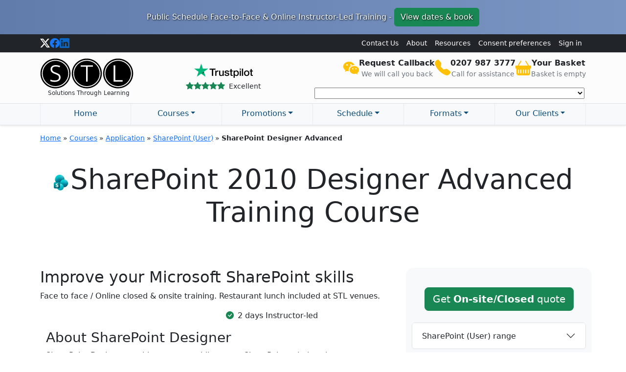

--- FILE ---
content_type: text/html; charset=UTF-8
request_url: https://www.stl-training.co.uk/syl/18/sharepoint-2010-designer-advanced.html
body_size: 31618
content:

<!DOCTYPE HTML>
<html lang="en">
<head><script>(function(w,i,g){w[g]=w[g]||[];if(typeof w[g].push=='function')w[g].push(i)})
(window,'GTM-PHJ6FFV','google_tags_first_party');</script><script>(function(w,d,s,l){w[l]=w[l]||[];(function(){w[l].push(arguments);})('set', 'developer_id.dY2E1Nz', true);
		var f=d.getElementsByTagName(s)[0],
		j=d.createElement(s);j.async=true;j.src='/googleanalyticsmetrics/';
		f.parentNode.insertBefore(j,f);
		})(window,document,'script','dataLayer');</script>

<title>SharePoint 2010 Designer Advanced Training Course</title>
<meta name="description" content="Our advanced SharePoint Designer course is perfect for administrators responsible for customising the look and feel of a SharePoint deployment. We'll show yo...">
<meta name="robots" content="index, follow">
<meta charset="utf-8" />
<meta http-equiv="X-UA-Compatible" content="IE=edge,chrome=1" />
<!-- Mobile viewport -->
<meta name="viewport" content="width=device-width, initial-scale=1.0, user-scalable=yes" />
<meta property="og:image" content="/asset/image/logo/logo_stl_480x360.png" />

<!-- FavIcons -->
<link rel="shortcut icon" href="/asset/image/favicon/stl-2.ico" type="image/x-icon" />
<link rel="icon" href="/asset/image/favicon/stl-2.ico" type="image/x-icon" />

<!-- Canonical -->
<link rel="canonical" href="https://www.stl-training.co.uk/syl/18/sharepoint-2010-designer-advanced.html" />
<!-- Bootstrap -->

<link rel="preload" href="https://cdn.jsdelivr.net/npm/bootstrap@5.3.8/dist/css/bootstrap.min.css" as="style" crossorigin><link rel="preload" href="https://cdn.jsdelivr.net/npm/bootstrap-icons@1.13.1/font/bootstrap-icons.min.css" as="style" crossorigin><link rel="preload" href="https://cdn.jsdelivr.net/npm/select2/dist/css/select2.min.css" as="style" crossorigin><script>var w3GoogleFont=[];</script><script>var w3elem = window.innerWidth<768?'touchstart':'click';var w3LazyloadByPx=200, w3LazyloadJs = 1, w3JsIsExcluded = 0, w3Inp = 0,w3ExcludedJs=0;var w3pageshow="";!function(){var t=EventTarget.prototype.addEventListener;let e=[],n=[];function i(t){n.click.push(t.target)}function s(t,i){i>3||n[t].forEach(function(a){var r=0;if(e[t].forEach(function(t){o(t,a)&&(r=1)}),!window.w3Html.eventEcr.includes(a)&&!r&&void 0!==a.click)return window.w3Html.eventEcr.push(a),a.click();window.w3Html.eventEcr.includes(a)||r||void 0!==a.click||["HTML","BODY"].includes(a.parentNode.tagName)||(n[t]=[],n[t].push(a.parentNode),s(t,i++))})}function o(t,e){return t==e||"string"==typeof e.tagName&&!["HTML","BODY"].includes(e.tagName)&&o(t,e.parentNode)}e.click=[],n.click=[],n.touchstart=[],window.w3Html=[],window.w3Html.eventEcr=[],window.w3Html.class="",window.w3Html["css-preloaded"]=0,window.w3Html["data-css"]=0,window.w3Html["data-css-loaded"]=0,"onpageshow"in window&&(window.onpageshow=function(t){w3pageshow=t}),EventTarget.prototype.addEventListener=function(n,i,s){["click","touchstart","keydown","keyup","input","blur","focus","pointerup","pointerdown"].includes(n)&&(-1==window.w3Html.class.indexOf("w3_start")&&["click","touchstart"].includes(n)&&e.click.push(this),w3Inp&&["keydown","keyup","input","blur","pointerup","pointerdown"].includes(n)&&-1==i.toString().indexOf("preventDefault")&&-1==i.toString().indexOf("stopPropagation(")&&-1==i.toString().indexOf("event.dispatch.apply")&&(null==s||null!=s&&"boolean"!=typeof s.passive)&&((s=null!=s?s:[]).passive=!0)),w3Inp&&-1!=window.location.href.indexOf("?test-inp=")&&console.log("rocket",this,n,i,s),t.call(this,n,i,s)},document.querySelector("html").addEventListener("click",i,{passive:!0}),window.addEventListener("w3-load",function t(){return-1!=window.w3Html.class.indexOf("jsload")?(document.querySelector("html").removeEventListener("click",i),setTimeout(function(){s("click",0)},100)):setTimeout(function(){t()},50)},{passive:!0})}();class w3LoadScripts{constructor(t){this.triggerEvents=t,this.eventOptions={passive:!0},this.userEventListener=this.triggerListener.bind(this),this.lazyTrigger,this.styleLoadFired,this.lazyScriptsLoadFired=0,this.scriptsLoadFired=0,this.excluded_js=w3ExcludedJs,this.w3LazyloadJs=w3LazyloadJs,this.w3_fonts="undefined"!=typeof w3GoogleFont?w3GoogleFont:[],this.w3Styles=[],this.w3Scripts={normal:[],async:[],defer:[],lazy:[]},this.allJQueries=[],this.validScriptAttributes=new Set(["src","type","async","defer","crossorigin","integrity","nomodule","referrerpolicy","nonce","id"])}userEventsAdd(t){this.triggerEvents.forEach(e=>window.addEventListener(e,t.userEventListener,t.eventOptions))}userEventsRemove(t){this.triggerEvents.forEach(e=>window.removeEventListener(e,t.userEventListener,t.eventOptions))}async triggerListener(t){this.userEventsRemove(this),setTimeout(t=>{t.callEvents()},10,this)}callEvents(){this.lazyScriptsLoadFired=1,this.addHtmlClass("w3_user"),"loading"===document.readyState?(document.addEventListener("DOMContentLoaded",this.loadStyleResources.bind(this)),!this.scriptsLoadFire&&document.addEventListener("DOMContentLoaded",this.loadResources.bind(this))):(this.loadStyleResources(),!this.scriptsLoadFire&&this.loadResources())}async loadStyleResources(){this.styleLoadFired||(this.styleLoadFired=!0,this.registerStyles(),window.w3Html["data-css"]=this.w3Styles.length,this.preloadScripts(this.w3Styles),this.loadStylesPreloaded(),this.loadFonts(this.w3_fonts))}async loadStylesPreloaded(){setTimeout(function(t){1==window.w3Html["css-preloaded"]?t.loadStyles(t.w3Styles):t.loadStylesPreloaded()},100,this)}async loadResources(){this.scriptsLoadFired||(this.scriptsLoadFired=!0,this.holdEventListeners(),this.exeDocumentWrite(),this.registerScripts(),this.addHtmlClass("w3_start"),"function"==typeof w3EventsOnStartJs&&w3EventsOnStartJs(),this.preloadScripts(this.w3Scripts.normal),this.preloadScripts(this.w3Scripts.defer),this.preloadScripts(this.w3Scripts.async),await this.loadScripts(this.w3Scripts.normal),await this.loadScripts(this.w3Scripts.defer),await this.loadScripts(this.w3Scripts.async),await this.executeDomcontentloaded(),await this.executeWindowLoad(),window.dispatchEvent(new Event("w3-scripts-loaded")),this.addHtmlClass("w3_js"),"function"==typeof w3EventsOnEndJs&&w3EventsOnEndJs(),this.lazyTrigger=setInterval(this.w3TriggerLazyScript,500,this))}async w3TriggerLazyScript(t){t.lazyScriptsLoadFired&&(await t.loadScripts(t.w3Scripts.lazy),t.addHtmlClass("jsload"),clearInterval(t.lazyTrigger))}addHtmlClass(t){document.getElementsByTagName("html")[0].classList.add(t),window.w3Html.class+=" "+t}registerScripts(){document.querySelectorAll("script[type=lazyJs]").forEach(t=>{t.hasAttribute("src")?t.hasAttribute("async")&&!1!==t.async?this.w3Scripts.async.push(t):t.hasAttribute("defer")&&!1!==t.defer||"module"===t.getAttribute("data-w3-type")?this.w3Scripts.defer.push(t):this.w3Scripts.normal.push(t):this.w3Scripts.normal.push(t)}),document.querySelectorAll("script[type=lazyExJs]").forEach(t=>{this.w3Scripts.lazy.push(t)})}registerStyles(){document.querySelectorAll("link[data-href]").forEach(t=>{this.w3Styles.push(t)})}async executeScript(t){return new Promise((e,n)=>{const i=document.createElement("script");if([...t.attributes].forEach(t=>{let e=t.nodeName;"type"!==e&&"data-cfasync"!=e&&("data-w3-type"===e&&(e="type"),(-1!=e.indexOf("data-")||-1==e.indexOf("data-")&&this.validScriptAttributes.has(e))&&i.setAttribute(e,t.nodeValue))}),t.hasAttribute("src")){i.removeAttribute("defer"),i.setAttribute("async","async");const t=i.getAttribute("type");"text/javascript"!=t&&"application/javascript"!=t&&"module"!=t&&i.setAttribute("type","text/javascript"),i.onload=t=>{i.loaded=!0,e()},i.onerror=t=>{i.loaded=!0,e()},setTimeout(()=>{null==i.loaded&&e()},3e3)}else setTimeout(()=>{i.text=t.text,e()},10);setTimeout(()=>{null!==t.parentNode?t.parentNode.replaceChild(i,t):document.head.appendChild(i)},10)})}async executeStyles(t){return function(t){t.href=t.getAttribute("data-href"),t.removeAttribute("data-href"),t.rel="stylesheet"}(t)}async loadScripts(t){const e=t.shift();return e?(await this.executeScript(e),this.loadScripts(t)):Promise.resolve()}async loadStyles(t){const e=t.shift();return e?(this.executeStyles(e),this.loadStyles(t)):"loaded"}async loadFonts(t){var e=document.createDocumentFragment();t.forEach(t=>{const n=document.createElement("link");n.href=t,n.rel="stylesheet",e.appendChild(n)}),document.head.appendChild(e)}preloadScripts(t){var e=document.createDocumentFragment(),n=0,i=this;[...t].forEach(s=>{const o=s.getAttribute("src"),a=s.getAttribute("data-href"),r=s.getAttribute("data-w3-type");if(o){const t=document.createElement("link");t.href=o,t.rel="module"==r?"modulepreload":"preload",t.as="script",e.appendChild(t)}else if(a){const s=document.createElement("link");s.href=a,s.rel="preload",s.as="style",n++,t.length==n&&(s.dataset.last=1),e.appendChild(s),s.onload=function(){fetch(this.href,{mode:"no-cors"}).then(t=>t.blob()).then(t=>{i.updateCssLoader()}).catch(t=>{i.updateCssLoader()})},s.onerror=function(){i.updateCssLoader()}}}),document.head.appendChild(e)}updateCssLoader(){window.w3Html["data-css-loaded"]=window.w3Html["data-css-loaded"]+1,window.w3Html["data-css"]==window.w3Html["data-css-loaded"]&&(window.w3Html["css-preloaded"]=1)}holdEventListeners(){let t={};function e(e,n){const i=Object.getOwnPropertyDescriptor(e,"addEventListener");(null==i||i.writable)&&(!function(e){function n(n){return t[e].eventsToRewrite.indexOf(n)>=0?"w3-"+n:n}t[e]||(t[e]={originalFunctions:{add:e.addEventListener,remove:e.removeEventListener},eventsToRewrite:[]},e.addEventListener=function(){arguments[0]=n(arguments[0]),t[e].originalFunctions.add.apply(e,arguments)},e.removeEventListener=function(){arguments[0]=n(arguments[0]),t[e].originalFunctions.remove.apply(e,arguments)})}(e),t[e].eventsToRewrite.push(n))}function n(t,e){let n=t[e];Object.defineProperty(t,e,{get:()=>n||function(){},set(i){t["w3"+e]=n=i}})}e(document,"DOMContentLoaded"),e(window,"DOMContentLoaded"),e(window,"load"),e(window,"pageshow"),e(document,"readystatechange"),n(document,"onreadystatechange"),n(window,"onload"),n(window,"onpageshow")}bindFunc(t,e,n){if(-1==window.w3Html.class.indexOf("w3_js"))return setTimeout(function(t,e,n,i){t.bindFunc(e,n,i)},50,this,t,e,n);t.bind(e)(n)}holdJquery(t){let e=window.jQuery;Object.defineProperty(window,"jQuery",{get:()=>e,set(n){if(n&&n.fn&&!t.allJQueries.includes(n)){n.fn.ready=n.fn.init.prototype.ready=function(e){if(void 0!==e)return t.scriptsLoadFired?t.domReadyFired?t.bindFunc(e,document,n):document.addEventListener("w3-DOMContentLoaded",()=>t.bindFunc(e,document,n)):document.addEventListener("DOMContentLoaded",()=>e.bind(document)(n)),n(document)};const e=n.fn.on;n.fn.on=n.fn.init.prototype.on=function(){if("ready"==arguments[0]||"w3-DOMContentLoad"==arguments[0]){if(this[0]!==document)return e.apply(this,arguments),this;if("string"!=typeof arguments[1])return t.bindFunc(arguments[1],document,n)}if(this[0]===window){function i(t){return t.split(" ").map(t=>"load"===t||0===t.indexOf("load")?"w3-jquery-load":t).join(" ")}"string"==typeof arguments[0]||arguments[0]instanceof String?arguments[0]=i(arguments[0]):"object"==typeof arguments[0]&&Object.keys(arguments[0]).forEach(t=>{Object.assign(arguments[0],{[i(t)]:arguments[0][t]})[t]})}return e.apply(this,arguments),this},t.allJQueries.push(n)}e=n}})}async executeDomcontentloaded(){this.domReadyFired=!0,document.w3readyState=document.readyState,await this.repaintFrame(),document.dispatchEvent(new Event("w3-DOMContentLoaded")),await this.repaintFrame(),window.dispatchEvent(new Event("w3-DOMContentLoaded")),await this.repaintFrame(),document.dispatchEvent(new Event("w3-readystatechange")),await this.repaintFrame(),document.w3onreadystatechange&&document.w3onreadystatechange()}async executeWindowLoad(){if(-1==window.w3Html.class.indexOf("w3_js"))return setTimeout(function(t){t.executeWindowLoad()},10,this);await this.repaintFrame(),setTimeout(function(){window.dispatchEvent(new Event("w3-load"))},100),await this.repaintFrame(),window.w3onload&&window.w3onload(),await this.repaintFrame(),this.allJQueries.forEach(t=>t(window).trigger("w3-jquery-load")),window.dispatchEvent(new Event("w3-pageshow")),await this.repaintFrame(),window.w3onpageshow&&window.w3onpageshow(w3pageshow)}exeDocumentWrite(){const t=new Map;document.write=document.writeln=function(e){const n=document.currentScript,i=document.createRange(),s=n.parentElement;let o=t.get(n);void 0===o&&(o=n.nextSibling,t.set(n,o));const a=document.createDocumentFragment();i.setStart(a,0),a.appendChild(i.createContextualFragment(e)),s.insertBefore(a,o)}}async repaintFrame(){return new Promise(t=>requestAnimationFrame(t))}static execute(){const t=new w3LoadScripts(["keydown","mousemove","touchmove","touchstart","touchend","wheel"]);t.userEventsAdd(t),document.w3readyState="loading",t.holdJquery(t),(!t.w3LazyloadJs||window.scrollY>50||"complete"==document.readyState||"interactive"==document.readyState)&&t.triggerListener();const e=setInterval(function(t){null!=document.body&&(document.body.getBoundingClientRect().top<-30&&t.triggerListener(),clearInterval(e))},500,t)}}setTimeout(()=>{w3LoadScripts.execute()});</script><link data-css="1" href="https://cdn.jsdelivr.net/npm/bootstrap@5.3.8/dist/css/bootstrap.min.css" rel='stylesheet' integrity='sha256-2FMn2Zx6PuH5tdBQDRNwrOo60ts5wWPC9R8jK67b3t4=' crossorigin='anonymous'>

<!-- Bootstrap icons -->
<link data-css="1" href="https://cdn.jsdelivr.net/npm/bootstrap-icons@1.13.1/font/bootstrap-icons.min.css" rel='stylesheet'>




<!-- select2 styles for course/forum search and staff mega search -->
<link data-css="1" href="https://cdn.jsdelivr.net/npm/select2/dist/css/select2.min.css" rel='stylesheet'>

<style>
    /* bootstrap additions */
    .vh-75 {
        height: 75vh !important;
    }

    .min-vh-75 {
        min-height: 75vh !important;
    }

    .vh-50 {
        height: 50vh !important;
    }

    .min-vh-50 {
        min-height: 50vh !important;
    }

    .vh-25 {
        height: 25vh !important;
    }

    .min-vh-25 {
        min-height: 25vh !important;
    }

    /* bootstrap primary colors */
    .text-col-blue {
        color: var(--bs-blue) !important;
    }

    .text-col-indigo {
        color: var(--bs-indigo) !important;
    }

    .text-col-purple {
        color: var(--bs-purple) !important;
    }

    .text-col-pink {
        color: var(--bs-pink) !important;
    }

    .text-col-red {
        color: var(--bs-red) !important;
    }

    .text-col-orange {
        color: var(--bs-orange) !important;
    }

    .text-col-yellow {
        color: var(--bs-yellow) !important;
    }

    .text-col-green {
        color: var(--bs-green) !important;
    }

    .text-col-teal {
        color: var(--bs-teal) !important;
    }

    .text-col-cyan {
        color: var(--bs-cyan) !important;
    }

    /* background colors */
    .bg-yellow {
        background: var(--bs-yellow) !important;
    }

    .bg-yellow-300 {
        background: #FFDA6A !important;
    }

    .bg-cyan {
        background: var(--bs-cyan) !important;
    }

    .bg-cyan-300 {
        background: #6EDFF6;
    }

    .bg-orange {
        background: var(--bs-cyan) !important;
    }

    .bg-orange-300 {
        background: #FEB272;
    }

    .bg-purple {
        background: var(--bs-purple) !important;
    }

    .bg-purple-300 {
        background: #A98EDA;
    }


    
    /* Offset sticky-jump-nav for other sticky-tops so they dont go over page-nav */
    /* The second part of the rule :not() with the asterix... excludes ALL descendents with .sticky-top within #page-navbar */
    .sticky-top:not(#page-navbar):not(#page-navbar *) {
        top: 56px;
    }

        /* Mega Menu adjustments */
    @media (min-width: 992px) {
        #stl-head-meganav .dropdown-mega .dropdown-menu {
            width: 90%;
            top: 95%;
            left: 5%;
            z-index: 1030;
        }

        /* Equal-width columns and no gutters */
        #stl-head-meganav .navbar-nav .nav-item {
            display: flex;
            /* Ensures content is centered within the column */
            justify-content: center;
            /* Centers content horizontally */
        }

        /* Bottom border for active/hover states */
        #stl-head-meganav .navbar-nav .nav-item .nav-link {
            transition: border-bottom 0.2s ease-in-out;
            border-bottom: 3px solid transparent;
            display: block;
            /* ensure <a> in nav item spreads out to whole width */
            width: 100%;
            text-align: center;
            color: #0B4B79;
        }

        #stl-head-meganav .navbar-nav .nav-item .nav-link:hover,
        #stl-head-meganav .navbar-nav .nav-item.show .nav-link {
            border-bottom: 3px solid rgb(10, 75, 121);
        }

        /* Add a right border to each nav item */
        #stl-head-meganav .navbar-nav .nav-item {
            border-right: 1px solid #e9ecef;
        }

        /* Remove the border from the last nav item */
        #stl-head-meganav .navbar-nav .nav-item:first-child {
            border-left: 1px solid #e9ecef;
        }

            }

    /* temp admin styles */
    .stl-snippet-parent {
        position: relative;
    }

    .stl-snippet {
        /*border: 2px dashed transparent;*/
        padding: 2px;
        /* match border below */
        border: 0;
    }

    .stl-snippet-edit-link:hover+.stl-snippet {
        /*border-color: rgba(0,0,0,0.4); /* show */
        border: 2px dashed rgba(0, 0, 0, 0.4);
        /* show */
        /*transition: border 0.8s ease-in-out;*/
        padding: 0;
    }

    .stl-snippet-edit-link {
        transform: rotate(45deg);
        position: absolute;
        top: 0;
        right: 0;
        /*z-index: 10;*/
        transform: rotate(45deg);
    }

    /* STL specific */
    .sales_toolbar_wrapper a {
        text-decoration: none;
        color: #662900;
    }

    .sales_toolbar_wrapper a:hover {
        text-decoration: underline;
        color: #C00000;
    }

    .sales_toolbar_wrapper .field_label_sales {
        /*background-color: #FFF3EB;*/
        font-weight: bold;
        color: #662900;
    }

    .text-shadow {
        text-shadow: 2px 2px 4px rgba(0, 0, 0, 0.5);
    }

    .text-shadow-light {
        text-shadow: 2px 2px 4px rgba(255, 255, 255, 0.8);
    }

    /* Set this offcanvas width to 80% of the viewport width */
    #page-nav-bar-off-canvas {
        --bs-offcanvas-width: 80vw;
    }

    /* notepaper effect.*/

    .notepaper {
        position: relative;
        margin: 2em auto;
        padding: 29px 20px 20px 45px;
        line-height: 30px;
        color: #6a5f49;
        text-shadow: 0 1px 1px white;
        background-color: #f2f6c1;
        background-image: -webkit-radial-gradient(center, cover, rgba(255, 255, 255, 0.7) 0%, rgba(255, 255, 255, 0.1) 90%), -webkit-repeating-linear-gradient(top, transparent 0%, transparent 29px, rgba(239, 207, 173, 0.7) 29px, rgba(239, 207, 173, 0.7) 30px);
        background-image: -moz-radial-gradient(center, cover, rgba(255, 255, 255, 0.7) 0%, rgba(255, 255, 255, 0.1) 90%), -moz-repeating-linear-gradient(top, transparent 0%, transparent 29px, rgba(239, 207, 173, 0.7) 29px, rgba(239, 207, 173, 0.7) 30px);
        background-image: -o-radial-gradient(center, cover, rgba(255, 255, 255, 0.7) 0%, rgba(255, 255, 255, 0.1) 90%), -o-repeating-linear-gradient(top, transparent 0%, transparent 29px, rgba(239, 207, 173, 0.7) 29px, rgba(239, 207, 173, 0.7) 30px);
        border: 1px solid #c3baaa;
        border-color: rgba(195, 186, 170, 0.9);
        -webkit-box-sizing: border-box;
        -moz-box-sizing: border-box;
        box-sizing: border-box;
        -webkit-box-shadow: inset 0 1px rgba(255, 255, 255, 0.5), inset 0 0 5px #d8e071, 0 0 1px rgba(0, 0, 0, 0.1), 0 2px rgba(0, 0, 0, 0.02);
        box-shadow: inset 0 1px rgba(255, 255, 255, 0.5), inset 0 0 5px #d8e071, 0 0 1px rgba(0, 0, 0, 0.1), 0 2px rgba(0, 0, 0, 0.02);
    }

    .notepaper:before {
        content: '';
        position: absolute;
        top: 0;
        bottom: 0;
        left: 28px;
        width: 2px;
        border: solid #efcfad;
        border-color: rgba(239, 207, 173, 0.9);
        border-width: 0 1px;
    }

    .developer_only {
        background-color: #FFFFC0;
        border: 1px solid #FFFF00;
        padding: 0.2em;
    }

    .share-on-facebook {
        background: #2879EF;
    }

    .share-on-twitter {
        background: #41B7D8;
    }

    .share-on-linkedin {
        background: #1B67C0;
    }

    .share-on-pinterest {
        background: #E20027;
    }

    /* *********************************** */
    .select2-container--open .select2-dropdown--below {
        box-shadow: 5px 5px 10px gray;
        padding-bottom: 1em;
    }

    .select2-container--default .select2-selection--single .select2-selection__rendered {
        text-align: center;
    }

    .select2-container--default .select2-search--dropdown .select2-search__field {
        text-align: center;
    }

    .select2-results .loading-results {
        background: #fff url('https://www.stl-training.co.uk/asset/image/misc/loading2.gif') no-repeat 45% !important;
    }

    #select2-quickjumptextbox_2-results .select2-results__option--group {
        display: inline-block;
        /* do the columns */
        vertical-align: top;
    }

    #select2-quickjumptextbox_2-results>.select2-results__options {
        font-size: 12px;
        text-align: center;
    }

    #select2-quickjumptextbox_2-results .select2-results__group {
        position: sticky;
        top: 0;
        z-index: 1;
        background: lightblue;
    }

    #select2-quickjumptextbox_2-results .select2-results__option--group {
        text-align: left;
        max-width: 21%;
    }

    #select2-quickjumptextbox_2-results.select2-results__options {
        max-height: 80vh !important;
        text-align: center;
    }

    #select2-stl-public-search-results.select2-results__options {
        max-height: 60vh !important;
    }

    #select2-stl-public-search-results .select2-results__option--group {
        text-align: left;
        /*width: 45%;*/
        width: 100%;
    }

    #select2-stl-public-search-results .select2-results__option--group:first-of-type {
        width: 100%;
    }

    #promo_banner_01 {
        background: linear-gradient(to right, #617CAB, #7A95C2);
        text-shadow: black 1px 1px 3px;
    }

    acronym {
        cursor: help;
    }

    .strip_first_line_body {
        display: none;
    }

    .no_underline a {
        text-decoration: none;
    }

    .no_underline a:hover {
        text-decoration: underline;
    }

    .price_strikethrough {
        position: relative;
    }

    .price_strikethrough:before {
        position: absolute;
        content: "";
        left: 0;
        top: 50%;
        right: 0;
        border-top: 1px solid;
        border-color: red;
        transform: rotate(-10deg);
    }

    .stl-list {
        list-style: none;
        /* Remove default bullets */
        padding-left: 0;
        /* Important: Removes default list padding */
    }

    /* CSS tick implement using ::before */
    .stl-list li {
        position: relative;
        padding-left: 2.5rem;
        /* Create space for the tick on the left */
        margin-bottom: 0.5rem;
        /* Original margin-bottom: .5em */
    }

    /* The tick itself */
    .stl-list li::before {
        font-weight: bold;
        font-size: 1.1rem;
        /* Adjust size as needed */
        position: absolute;
        left: 0;
        /* Position it where the padding starts */
        top: 0;
        line-height: inherit;
        /* Ensures it aligns nicely with the text */
    }

    .stl-list-tick li::before {
        content: "\2714";
        /* Unicode heavy checkmark (✔) */
        color: #198754;
        /* Equivalent to Bootstrap's .text-success */
    }

    .stl-list-down-arrow li::before {
        content: "\25BC";
        /* Unicode Black Down-Pointing Triangle (▼) */
        color: #333;
    }


    /* Custom class to solve CLS for the logo */
    .logo-cls-fix {
        width: 191px;
        /* Height we want */
        aspect-ratio: 191 / 68;
        /* width / height */
        height: auto;
        /* Ensure height is controlled by the aspect-ratio property */
        max-width: 100%;
        /* Ensure it doesn't exceed its bounds on small screens */
    }

    /* Adjust this value based on sticky navbar's height + desired buffer */
    /* Set to be slightly larger than your sticky nav's desktop height */
    section,
    .anchor-target {
        scroll-margin-top: 100px;
    }

    /* Simple CSS rating system http://yefomit.com/internet/simple_css_rater */
    .ssrate,
    .ssrate b,
    .ssrate a {
        width: 100px;
        /* = total width of the stars (5 * 20px) */
        height: 20px;
        overflow: hidden;
        background: url('https://www.stl-training.co.uk/asset/image/icon/stars/simple-css-rater.gif');
    }

    .ssrate b {
        float: left;
        margin-bottom: -100%;
        background-color: #FDCE30;
    }

    .ssrate a {
        float: right;
        margin-left: -80px;
        /* = total width minus one star (100px - 20px)*/
        text-indent: -1000%;
    }

    .ssrate a:hover {
        background-color: #01B509;
    }

    .rating_6 {
        background-color: #40FF40;
    }

    .rating_5 {
        background-color: #00C000;
    }

    .rating_4 {
        background-color: #BFB402;
    }

    .rating_3 {
        background-color: #F9A900;
    }

    .rating_2 {
        background-color: #E98700;
    }

    .rating_1 {
        background-color: #D73C00;
    }

    .rating_grey {
        background-color: #C0C0C0;
    }

    .callout-arrow {
        position: relative;
        /* Essential: anchors the ::before triangle */
        margin-top: 15px;
        /* Adds space for the arrow to sit above the box */
    }

    .callout-arrow::before {
        content: "";
        position: absolute;
        top: -15px;
        /* Pulls the arrow up into the newly created margin space */
        left: 20px;
        /* Adjusts arrow position from the left */
        display: block;
        width: 0;
        height: 0;

        /* THE BORDER TRICK: Creates the triangle shape */
        border-style: solid;
        border-width: 0 15px 15px 15px;
    }

    .callout-arrow-secondary::before {
        /* Colors the borders. Only the bottom border is visible (the arrow head) */
        border-color: transparent transparent #E2E3E5 transparent;
        /* Must match the alert's background color (#E2E3E5 is Bootstrap's alert-secondary background color) */
    }

    /*@media only screen and (max-width: 620px) {*/

    @media (max-width: 768px) {

        /* --------------------------------------------------------------------
        * for mobile, change these tabels to key-pair 
	    * from: https://css-tricks.com/responsive-data-tables/
        */

        /* Force table to not be like tables anymore */
        table.table-key-pair-for-mobile,
        .table-key-pair-for-mobile thead,
        .table-key-pair-for-mobile tbody,
        .table-key-pair-for-mobile th,
        .table-key-pair-for-mobile td,
        .table-key-pair-for-mobile tr {
            display: block;
        }

        /* Hide table headers (but not display: none;, for accessibility) */
        .table-key-pair-for-mobile thead tr {
            position: absolute;
            top: -9999px;
            left: -9999px;
        }

        .table-key-pair-for-mobile tr {
            border: 1px solid #ccc;
        }

        .table-key-pair-for-mobile td {
            /* Behave like a "row" */
            border: none;
            border-bottom: 1px solid #eee;
            position: relative;
            padding-left: 50%;
        }

        /* no axis, and take up full width in mobile view */
        .table-key-pair-for-mobile td.table-key-pair-for-mobile-stretch {
            padding-left: 5%;
        }

        .table-key-pair-for-mobile td:before {
            /* Now like a table header */
            position: absolute;
            /* Top/left values mimic padding */
            top: 6px;
            left: 6px;
            width: 45%;
            padding-right: 10px;
            white-space: nowrap;
            content: attr(axis);
            /* as per user comments in the site this was taken from (each TD cell has axis="value") */
        }
    }


    </style>
<!-- bootstrap -->
<script src="https://cdn.jsdelivr.net/npm/bootstrap@5.3.8/dist/js/bootstrap.bundle.min.js" integrity="sha256-5P1JGBOIxI7FBAvT/mb1fCnI5n/NhQKzNUuW7Hq0fMc=" crossorigin="anonymous" type="lazyJs"></script>

<!-- global js include -->
<script async="" type="lazyJs" src="https://www.stl-training.co.uk/cache/w3-cache/js/980/asset/script/global.js"></script>

<!-- Custom trigger for GTM when cookieyes consent updated -->
<script type="lazyJs" >
document.addEventListener("cookieyes_consent_update", function (eventData) {
  // Introduce a small delay before pushing to Data Layer
  setTimeout(function() {
    window.dataLayer = window.dataLayer || [];
    window.dataLayer.push({
      'event': 'stl_cookieyes_consent_updated', // Custom event name for GTM
      'cookieyes_consent_details': eventData.detail // Pass the full eventData object
    });
  }, 500); // Delay for 500 milliseconds (0.5 seconds)
});
</script>

<!-- Google Tag Manager -->
<script type="lazyJs" >(function(w,d,s,l,i){w[l]=w[l]||[];w[l].push({'gtm.start':
new Date().getTime(),event:'gtm.js'});var f=d.getElementsByTagName(s)[0],
j=d.createElement(s),dl=l!='dataLayer'?'&l='+l:'';j.async=true;j.src=
'https://www.googletagmanager.com/gtm.js?id='+i+dl;f.parentNode.insertBefore(j,f);
})(window,document,'script','dataLayer','GTM-PHJ6FFV');</script>
<!-- End Google Tag Manager -->
	<!-- jQuery -->
	<script src="https://cdn.jsdelivr.net/npm/jquery@3.7.1/dist/jquery.min.js" type="lazyJs"></script>

	
<META name="robots" content="index, follow" />





<style id="w3_bg_load"></style><style>div[data-BgLz=1],div[data-BgLz=1]::before,div[data-BgLz=1]::before,section[data-BgLz=1],section[data-BgLz=1]::before,section[data-BgLz=1]::after,iframelazy[data-BgLz=1],iframe[data-BgLz=1]{background-image:none !important;}</style><style id="w3speedster-custom-css"></style><script>(function(){var secureKey='24833';var adminAjax='https://www.stl-training.co.uk';var device=/Mobi|Android/i.test(navigator.userAgent)?"Mobile":"Desktop";var script=document.createElement('script');script.src='//www.stl-training.co.uk/W3speedster/assets/js/web-vitals.iife.js';script.onload=function(){webVitals.onCLS(handleVitalsCLS);webVitals.onFID(handleVitalsFID);webVitals.onLCP(handleVitalsLCP);webVitals.onINP(handleVitalsINP);};document.head.appendChild(script);function handleVitalsFID(metric){console.log(metric);if(metric.rating!='good'){var metricString=JSON.stringify(metric);var metricObject=JSON.parse(metricString);var index=0;metric.entries.forEach(()=>{metricObject.entries[index].targetElement=metric.entries[index].target.className;index++;});var lastString=JSON.stringify(metricObject);w3Ajax(lastString,'LCP');}}
function handleVitalsCLS(metric){console.log(metric);if(metric.rating!='good'){var metricString=JSON.stringify(metric);var metricObject=JSON.parse(metricString);metric.entries.forEach((e,i)=>{e.sources.forEach((j,k)=>{metricObject.entries[i].sources[k].targetElement=j.node["className"];});});var lastString=JSON.stringify(metricObject);w3Ajax(lastString,'CLS');}}
function handleVitalsLCP(metric){console.log(metric);if(metric.rating!='good'){var metricString=JSON.stringify(metric);var metricObject=JSON.parse(metricString);var index=0;metric.entries.forEach(()=>{metricObject.entries[index].targetElement=metric.entries[index].element.className;index++;});var lastString=JSON.stringify(metricObject);w3Ajax(lastString,'LCP');}}
function w3Ajax(lastString,issueType){var xhr=new XMLHttpRequest();var url=adminAjax;xhr.open('POST',url,true);xhr.setRequestHeader('Content-Type','application/x-www-form-urlencoded');var data='action=w3speedsterPutData'+'&_w3nonce='+encodeURIComponent(secureKey)+'&data='+encodeURIComponent(lastString)+'&url='+encodeURIComponent(window.location.href)+'&issueType='+encodeURIComponent(issueType)+'&deviceType='+encodeURIComponent(device);xhr.onreadystatechange=function(){if(xhr.readyState===XMLHttpRequest.DONE){if(xhr.status===200){console.log('data inserted');}else{console.log(xhr.statusText);}}};xhr.onerror=function(){console.log(xhr.statusText);};xhr.send(data);}
function handleVitalsINP(metric){console.log(metric);if(metric.rating!='good'){var metricString=JSON.stringify(metric);var metricObject=JSON.parse(metricString);var index=0;metric.entries.forEach(()=>{metricObject.entries[index].targetElement=metric.entries[index].target.className;index++;});var lastString=JSON.stringify(metricObject);w3Ajax(lastString,'LCP');}}})();</script></head>
<body class="stl stl-template-01" data-bs-spy="scroll" data-bs-target="#page-navbar" data-bs-smooth-scroll="true" tabindex="0">

<!-- Google Tag Manager (noscript) -->
<noscript><iframe data-BgLz=1 src="https://www.googletagmanager.com/ns.html?id=GTM-PHJ6FFV" height="0" width="0" style="display:none;visibility:hidden"></iframe></noscript>
<!-- End Google Tag Manager (noscript) -->

<!-- global site settings -->
<script type="lazyJs" >
window.STLConfig = {};
window.STLConfig.bootstrap = 5.3;
</script>

<!-- Start STL Header -->
<div data-BgLz=1 id="stl_all_public_header"><div data-BgLz=1 class="d-none d-lg-block"><div data-BgLz=1 id="promo_banner_01" class="text-light m-0 p-3"><center>
<p class="m-0">Public Schedule Face-to-Face &amp; Online Instructor-Led Training - <a class="btn btn-success" href="/training/schedule.php">View dates &amp; book</a></p>
</center></div></div>
<!-- Start public/User specific alerts -->
<!-- End public/User specific alerts --><div data-BgLz=1 id="stl-head-logos" class="d-print-none" >

    <nav id="stl-head-logos-topbar" class="d-none d-lg-block navbar navbar-expand-md navbar-dark bg-dark p-1 p-lg-0">

        <div data-BgLz=1 class="container d-flex justify-content-between align-items-center">

            <div data-BgLz=1 class="">
                <div data-BgLz=1 class="d-none d-lg-flex gap-3">
                                        <a href="https://x.com/beststl" class="text-decoration-none" title="X / Twitter">
                        <i class="bi bi-twitter-x text-white fs-5"></i>
                    </a>
                    <a href="https://www.facebook.com/microsoft.office.training" class="text-decoration-none" title="Facebook">
                        <i class="bi bi-facebook fs-5" style="color: #1877F2;"></i>                        
                    </a>
                    <a href="https://www.linkedin.com/company/stl-uk" class="text-decoration-none" title="LinkedIn">
                        <i class="bi bi-linkedin fs-5" style="color: #0A66C2;"></i>
                    </a>
                </div>
            </div>

            <button class="navbar-toggler" type="button" data-bs-toggle="collapse" data-bs-target="#stl-head-logos-topbar-logos" aria-controls="stl-head-logos-topbar-logos" aria-expanded="false" aria-label="Toggle navigation">
                <span class="navbar-toggler-icon"></span>
            </button>

            <div data-BgLz=1 class="collapse navbar-collapse justify-content-end" id="stl-head-logos-topbar-logos">
                <ul class="navbar-nav gap-1 gap-lg-3 small">
                    <li class="nav-item">
                        <a class="nav-link text-white" href="/contact/">Contact Us</a>
                                            </li>
                    <li class="nav-item">
                        <a class="nav-link text-white" href="/about-us.php">About</a>
                                            </li>
                    <li class="nav-item">
                        <a class="nav-link text-white" href="/resources-overview.php">Resources</a>
                                            </li>

                    <li class="nav-item"><a href="#" class="nav-link text-white cky-banner-element" title="Customise consent/cookie preferences" onClick="return false;">Consent preferences</a></li><li class="nav-item"><a href="/account/" class="nav-link text-white">Sign in</a></li>
                </ul>
            </div><!-- end #stl-head-logos-topbar-logos -->
        </div><!-- end .container -->
    </nav><!-- end #stl-head-logos-topbar -->





    <div data-BgLz=1 id="stl-head-logos-secondbar" class="bg-light-subtle py-2">

        <div data-BgLz=1 class="container">

            <div data-BgLz=1 class="d-flex flex-wrap align-items-center justify-content-between">

                <div data-BgLz=1 class="d-flex align-items-center justify-content-between w-lg-auto">

                    <!-- branding logo -->
                    <div data-BgLz=1 class="d-flex align-items-center">
                        <a class="text-decoration-none text-dark " href="/">
                                                        
                            <img width="191" height="68" loading="lazy" src="https://www.stl-training.co.uk/asset/image/logo/logo-stl-01.svg" alt="STL - Formerly Best Training" class="avoid_lazy_load img-fluid logo-cls-fix">
                            
                                                        
                            <span class="d-none d-lg-block small ms-3" style="font-size: 0.78em;">Solutions Through Learning</span>
                        </a>
                    </div>

                    
                </div><!-- end .d-flex -->

                <!-- navbar toggler for main nav (in mobile view) -->
                <nav class="ms-2 d-lg-none">
                    <div data-BgLz=1 class="d-flex align-items-center navbar">
                        <span class="mx-2 small text-secondary d-none d-sm-inline">Navigation</span>
                        <button class="navbar-toggler collapsed" type="button" data-bs-toggle="collapse" data-bs-target="#stl-head-meganav-navpart" aria-controls="stl-head-meganav-navpart" aria-expanded="false" aria-label="Toggle navigation">
                            <span class="navbar-toggler-icon"></span>
                        </button>
                    </div>
                </nav>

                <!-- trustpilot -->
                <div data-BgLz=1 class="col-12 col-lg-3 d-none d-lg-block text-center flex-grow-1 flex-lg-grow-0">
                    <a href="/trustpilot-reviews.php" class="text-decoration-none d-block">
                        <img loading="lazy" src="https://www.stl-training.co.uk/asset/image/header_footer/trustpilot-120x30.png" alt="TrustPilot" width="120" height="30" class="d-block mx-auto mb-1">
                        <div data-BgLz=1 class="d-flex justify-content-center align-items-center">
                            <i class="bi bi-star-fill text-success"></i>
                            <i class="bi bi-star-fill text-success"></i>
                            <i class="bi bi-star-fill text-success"></i>
                            <i class="bi bi-star-fill text-success"></i>
                            <i class="bi bi-star-fill text-success"></i>
                                                        <small class="ratingstring text-dark ms-2">Excellent</small>
                        </div><!-- end .d-flex -->
                    </a>
                </div><!-- end trustpilot -->



                <div data-BgLz=1 class="col-12 col-md-8 col-lg-6 d-flex flex-column align-items-center align-items-md-end flex-grow-1 flex-md-grow-0">

                    <!-- desktop only CTA -->
                    <div data-BgLz=1 class="d-flex flex-column flex-lg-row gap-3 mb-3 d-none d-lg-flex">

                        <a href="#" class="text-decoration-none text-dark d-flex gap-2 align-items-center callback" data-bs-toggle="modal" data-bs-target="#stl_callmeback_modal">
                            <i class="bi-wechat fs-2 text-warning"></i>
                            <div data-BgLz=1 class="d-flex flex-column text-center">
                                <span class="fw-bold d-none d-lg-block">Request Callback</span>
                                <small class="d-none d-xl-block text-secondary">We will call you back</small>
                            </div>
                        </a>

                        <a href="tel:02079873777" class="text-decoration-none text-dark d-flex gap-2 align-items-center stl_track_click_to_call InfinityNumber call-us" data-ict-discovery-number="02079873777" data-ict-silent-replacements="true">
                            <i class="bi-telephone-fill fs-2 text-warning"></i>
                            <div data-BgLz=1 class="d-flex flex-column text-center">
                                <span class="fw-bold d-none d-lg-block stl_track_click_to_call InfinityNumber">0207 987 3777</span>
                                                                <small class="d-none d-xl-block text-secondary">Call for assistance</small>
                            </div>
                        </a>

                        <a href="/order/public/step1.php" class="text-decoration-none text-dark d-flex gap-2 align-items-center">
                            <i class=" bi-basket-fill fs-2 text-warning"></i>
                            <div data-BgLz=1 class="d-flex flex-column text-center">
                                <span class="fw-bold d-none d-lg-block">Your Basket</span>
                                <small class="d-none d-xl-block text-secondary">Basket is empty</span></small>
                            </div>
                        </a>

                    </div><!-- end .d-flex desktop CTA -->


                    <!-- public search -->
                    <div data-BgLz=1 class="w-100 text-center my-3 my-lg-0 search">
                        <select id="stl-public-search" style="width: 99%;"></select>
                    </div>

                </div><!-- end .col -->

            </div><!-- end .d-flex wrap -->

        </div><!-- end .container -->

    </div><!-- end #stl-head-logos-secondbar -->

</div><!-- end #stl-head-logos --><div data-BgLz=1 id="stl_nav_megamenu" class="d-print-none">
<!-- Bootstrap Nav Megamenu --><div data-BgLz=1 id="stl-head-meganav"><nav class="navbar navbar-expand-lg bg-light shadow-sm px-0 py-3 py-lg-0 border-top border-bottom"><div data-BgLz=1 class="container-md"><div data-BgLz=1 class="collapse navbar-collapse" id="stl-head-meganav-navpart"><ul class="navbar-nav row w-100 g-2 g-lg-0 mr-auto mb-2 mb-lg-0"><li class="nav-item col-12 col-lg-2"><a class="nav-link active" aria-current="page" href="/">Home</a></li>
<!-- extra mobile view links --><div data-BgLz=1 class="row bg-info-subtle d-lg-none shadow m-1"><li class="nav-item col-6 col-sm-4 d-lg-none"><a class="nav-link" href="#" data-bs-toggle="modal" data-bs-target="#stl_callmeback_modal"><i class="bi-wechat"></i> Request callback</a></li><li class="nav-item col-6 col-sm-4 d-lg-none"><a class="nav-link" href="tel:02079873777"><i class="bi-telephone-fill"></i> Call 0207 987 3777</a></li><li class="nav-item col-6 col-sm-4 d-lg-none"><a class="nav-link" href="/order/public/step1.php"><i class="bi-basket-fill"></i> Basket</a></li><li class="nav-item col-6 col-sm-4 d-lg-none"><a class="nav-link" href="/contact/">Contact Us</a></li><li class="nav-item col-6 col-sm-4 d-lg-none"><a class="nav-link" href="/about-us.php">About Us</a></li><li class="nav-item col-6 col-sm-4 d-lg-none"><a class="nav-link" href="/resources-overview.php">Resources</a></li><li class="nav-item col-6 col-sm-4 d-lg-none"><a class="nav-link cky-banner-element" href="#" onClick="return false;">Consent preferences</a></li><li class="nav-item col-6 col-sm-4 d-lg-none"><a class="nav-link" href="/account/">Sign in</a></li></div>
<li class="nav-item dropdown dropdown-mega position-static col-12 col-lg-2"><a class="nav-link dropdown-toggle" href="/course-details.php" data-bs-toggle="dropdown" data-bs-auto-close="outside" data-menu-slug="courses" aria-controls="dropdown-menu-id-courses">Courses</a><div data-BgLz=1 class="dropdown-menu shadow-lg bg-light" id="dropdown-menu-id-courses">...</div></li>
<li class="nav-item dropdown dropdown-mega position-static col-12 col-lg-2"><a class="nav-link dropdown-toggle" href="/training/schedule.php?fpc=1" data-bs-toggle="dropdown" data-bs-auto-close="outside" data-menu-slug="promotions" aria-controls="dropdown-menu-id-promotions">Promotions</a><div data-BgLz=1 class="dropdown-menu shadow-lg bg-light" id="dropdown-menu-id-promotions">...</div></li>
<li class="nav-item dropdown dropdown-mega position-static col-12 col-lg-2"><a class="nav-link dropdown-toggle" href="/order/pricing_availability.php" data-bs-toggle="dropdown" data-bs-auto-close="outside" data-menu-slug="schedule" aria-controls="dropdown-menu-id-schedule">Schedule</a><div data-BgLz=1 class="dropdown-menu shadow-lg bg-light" id="dropdown-menu-id-schedule">...</div></li>
<li class="nav-item dropdown dropdown-mega position-static col-12 col-lg-2"><a class="nav-link dropdown-toggle" href="/formats/training-formats.php" data-bs-toggle="dropdown" data-bs-auto-close="outside" data-menu-slug="formats" aria-controls="dropdown-menu-id-formats">Formats</a><div data-BgLz=1 class="dropdown-menu shadow-lg bg-light" id="dropdown-menu-id-formats">...</div></li>
<li class="nav-item dropdown dropdown-mega position-static col-12 col-lg-2"><a class="nav-link dropdown-toggle" href="/client-list-full.php" data-bs-toggle="dropdown" data-bs-auto-close="outside" data-menu-slug="clients" aria-controls="dropdown-menu-id-clients">Our Clients</a><div data-BgLz=1 class="dropdown-menu shadow-lg bg-light" id="dropdown-menu-id-clients">...</div></li></ul></div></div></nav></div>
</div>
</div>
<div data-BgLz=1 id="breadcrumbs" class="container d-none d-md-block small my-3" itemscope itemtype="http://schema.org/BreadcrumbList">
<span itemprop="itemListElement" itemscope itemtype="http://schema.org/ListItem"><a href="/" itemprop="item" itemtype="https://schema.org/Thing"><span itemprop="name">Home</span></a><meta itemprop="position" content="1" /></span> &raquo; 
<span itemprop="itemListElement" itemscope itemtype="http://schema.org/ListItem"><a href="/course-details.php" title="Courses" itemprop="item" itemtype="https://schema.org/Thing"><span itemprop="name">Courses</span></a><meta itemprop="position" content="2" /></span> &raquo; 
<span itemprop="itemListElement" itemscope itemtype="http://schema.org/ListItem"><a href="/application-training.php" title="Application" itemprop="item" itemtype="https://schema.org/Thing"><span itemprop="name">Application</span></a><meta itemprop="position" content="3" /></span> &raquo; 
<span itemprop="itemListElement" itemscope itemtype="http://schema.org/ListItem"><a href="/microsoft/sharepoint-training-london.php" title="SharePoint (User)" itemprop="item" itemtype="https://schema.org/Thing"><span itemprop="name">SharePoint (User)</span></a><meta itemprop="position" content="4" /></span> &raquo; 
<strong>SharePoint Designer Advanced</strong>
</div><!-- end #breadcrumbs -->

<!-- End STL Header -->

<div data-BgLz=1 class="strip_first_line_body">Instructor-led training -  SharePoint 2010 Designer Advanced</div>

<!-- MainContent -->

<section data-BgLz=1 class="py-4">
    <div data-BgLz=1 class="wrapper  container">
        <div data-BgLz=1 class="row ">
            <div data-BgLz=1 class="col-12 col-md-12 ">
<h1 class="display-4 text-center">
<img loading="lazy" src="https://www.stl-training.co.uk/asset/image/application/32.ico.png" alt="SharePoint 2010 Designer Advanced Training Course" title="SharePoint 2010 Designer Advanced Training Course" width="32" height="32" border="0" class="img-fluid me-1 pt-1">SharePoint 2010 Designer Advanced Training Course</h1>
            </div><!-- end grid -->
        </div><!-- end row -->
    </div><!-- end wrapper -->
</section>
<section data-BgLz=1 class=" py-5">
    <div data-BgLz=1 class="wrapper  container">
        <div data-BgLz=1 class="row ">
            <div data-BgLz=1 class="col-12 col-md-8 "><div data-BgLz=1 class="mb-5" id="above-accordions">	<h2>Improve your Microsoft SharePoint skills</h2>
<p>Face to face / Online closed &amp; onsite training. Restaurant lunch included at STL venues.</p>
<!-- inner section area -->
<section data-BgLz=1 id="inner-section" class="wide-content ">
    <div data-BgLz=1 class="wrapper  container">
        <div data-BgLz=1 class="row ">
            <div data-BgLz=1 class="col-12 col-md-6 ">
            </div><!-- end grid -->
            <div data-BgLz=1 class="col-12 col-md-6 "><ul class="list-unstyled"><li class="mb-2"><i class="bi bi-check-circle-fill text-success me-2"></i>2 days Instructor-led</li></ul>
            </div><!-- end grid -->
        </div><!-- end row -->
        <div data-BgLz=1 class="row ">
            <div data-BgLz=1 class="col-12 col-md-12 "><h3>About SharePoint Designer</h3>SharePoint Designer enables you to rapidly create SharePoint solutions in response to your business needs. <br />
<br />
You can create collaborative sites and web publishing to encompass a variety of common scenarios, from to Line-Of-Business data integration, business intelligence solutions, and human workflows. 
            </div><!-- end grid -->
        </div><!-- end row -->
    </div><!-- end wrapper -->
</section></div><div data-BgLz=1 id="page-navbar-wrapper"><nav id="page-navbar" class="navbar navbar-expand-lg navbar-dark bg-dark bg-gradient border-bottom p-0 " style="z-index: 1025;">
  	<div data-BgLz=1 class="container-fluid container-lg">

	<button 
        class="navbar-brand d-lg-none w-100 text-start border-0 bg-transparent text-white p-3" 
        type="button" 
        data-bs-toggle="offcanvas" 
        data-bs-target="#page-nav-bar-off-canvas" 
        aria-controls="page-nav-bar-off-canvas"
		aria-label="Toggle navigation"
    >
        <span id="page-nav-mobile-title">Sections on this page</span>
        
        <i id="nav-toggle-icon" class="bi bi-chevron-compact-down float-end"></i>
    </button>

    <div data-BgLz=1 class="offcanvas offcanvas-start offcanvas-expand-lg text-bg-dark" tabindex="-1" id="page-nav-bar-off-canvas" aria-labelledby="offcanvasNavbarLabel" data-bs-scroll="true">
      <div data-BgLz=1 class="offcanvas-header d-lg-none">
        <h5 class="offcanvas-title" id="offcanvasNavbarLabel">Sections</h5>
        <button type="button" class="btn-close btn-close-white" data-bs-dismiss="offcanvas" aria-label="Close"></button>
      </div>
      
      <div data-BgLz=1 class="offcanvas-body p-lg-0">
        <ul class="navbar-nav justify-content-center flex-grow-1 py-2">
		<li class="nav-item"><a class="nav-link px-2 px-md-3 open-accordion-link" href="#syllabus" data-bs-dismiss="offcanvas" data-accordion-id="syllabus">Syllabus</a>
          	</li><li class="nav-item"><a class="nav-link px-2 px-md-3 open-accordion-link" href="#what-you-get" data-bs-dismiss="offcanvas" data-accordion-id="what-you-get">What you get</a>
          	</li><li class="nav-item"><a class="nav-link px-2 px-md-3 open-accordion-link" href="#formats" data-bs-dismiss="offcanvas" data-accordion-id="formats">Training formats &amp; services</a>
          	</li>
				</ul>
			</div>
			</div>
		</div>
		</nav></div>
<div data-BgLz=1 id="accordion_content" class="my-5">

	
<div data-BgLz=1 class="accordion border-0" id="stl_accordion_ex2">
	
<div data-BgLz=1 class="accordion-item mb-4 shadow-sm rounded-1 border border-2">
			<h2 class="accordion-header">
			<button class="accordion-button" type="button" data-bs-toggle="collapse" data-bs-target="#syllabus" aria-expanded="true" aria-controls="syllabus">
			Syllabus
			</button>
			</h2>

			<div data-BgLz=1 id="syllabus" class="accordion-collapse collapse show anchor-target">
			<div data-BgLz=1 class="accordion-body">
	<div data-BgLz=1 class="row row-cols-1 row-cols-md-2 g-4"><div data-BgLz=1 class="col"><div data-BgLz=1 class="card border-0"><div data-BgLz=1 class="card-body"><h3 class="card-title">Who is this course for?</h3><p class="card-text">This course follows on from the <a href="/syl/17/sharepoint-2010-designer-introduction.html">SharePoint 2010 Designer Introduction</a> course.<br />
<br />
It is for advanced SharePoint end-users, and administrators who will be responsible for customising the look and feel of a SharePoint deployment and also providing additional bespoke functionality that is not possible by using browser customisation options. </p></div></div></div><div data-BgLz=1 class="col"><div data-BgLz=1 class="card border-0"><div data-BgLz=1 class="card-body"><h3 class="card-title">Prerequisites</h3><p>Delegates attending this course would need to have attended or equivalent knowledge of the <a href="/syl/17/sharepoint-2010-designer-introduction.html">SharePoint 2010 Designer Introduction</a> course. </p></div></div></div><div data-BgLz=1 class="col"><div data-BgLz=1 class="card border-0"><div data-BgLz=1 class="card-body"><h3 class="card-title">Benefits</h3>At the end of this 2-day course you will learn how to create & deploy workflow with SharePoint Designer,  explore data connectivity and views along with site administration and contributor settings. </div></div></div></div><hr /><h3 class="my-3">Course Syllabus</h3>
<!-- inner section area -->
<section data-BgLz=1 id="inner-section" class="wide-content ">
    <div data-BgLz=1 class="wrapper  container">
        <div data-BgLz=1 class="row ">
            <div data-BgLz=1 class="col-12 col-md-6 "><p class="syllabus_unit_heading fw-bold">CREATING WORKFLOW WITH SHAREPOINT DESIGNER</p>
<p class="syllabus_unit_sections">Use the Workflow Designer Wizard to create custom workflows <br />
Location and composition of workflow files <br />
Creating Re-usable workflows<br />
Deploy workflows to SharePoint document libraries and lists<br />
Save and execute your workflow <br />
Run the workflow and review workflow status in your SharePoint site <br />
Review workflow log</p><p class="syllabus_unit_heading fw-bold">CREATE AND CONFIGURE DATA SOURCES</p>
<p class="syllabus_unit_sections">Overview of each data source <br />
Connect with external databases <br />
Connect to another SharePoint library within your site collection<br />
Overview of InfoPath forms<br />
Link data sources</p><p class="syllabus_unit_heading fw-bold">DATA VIEWS AND CONDITIONAL FORMATTING</p>
<p class="syllabus_unit_sections">Create a data view <br />
Import fields <br />
Conditional formatting  <br />
Apply filtering and style <br />
Edit, delete, and insert commands</p>
            </div><!-- end grid -->
            <div data-BgLz=1 class="col-12 col-md-6 "><p class="syllabus_unit_heading fw-bold">CONTROLS</p>
<p class="syllabus_unit_sections">Understand the overall role of controls in SharePoint Server 2010 <br />
Review types of controls available <br />
ASP.NET controls <br />
SharePoint controls</p><p class="syllabus_unit_heading fw-bold">MASTER PAGES</p>
<p class="syllabus_unit_sections">Working with the out-of-the-box master pages <br />
Create new master pages <br />
Add and configure menu controls on master pages <br />
Manage master pages <br />
Apply CSS to master pages</p><p class="syllabus_unit_heading fw-bold">SITE ADMINISTRATION USING SHAREPOINT DESIGNER</p>
<p class="syllabus_unit_sections">Configure contributor settings <br />
Check site's status with reports including usage analysis <br />
Migrate SharePoint sites including back up and restore</p>
            </div><!-- end grid -->
        </div><!-- end row -->
    </div><!-- end wrapper -->
</section>
</div></div></div>
<div data-BgLz=1 class="accordion-item mb-4 shadow-sm rounded-1 border border-2">
			<h2 class="accordion-header">
			<button class="accordion-button collapsed" type="button" data-bs-toggle="collapse" data-bs-target="#what-you-get" aria-expanded="false" aria-controls="what-you-get">
			What you get
			</button>
			</h2>

			<div data-BgLz=1 id="what-you-get" class="accordion-collapse collapse anchor-target">
			<div data-BgLz=1 class="accordion-body">
<!-- inner section area -->
<section data-BgLz=1 id="inner-section" class="wide-content ">
    <div data-BgLz=1 class="wrapper  container">
        <div data-BgLz=1 class="row ">
            <div data-BgLz=1 class="col-12 col-md-12 "><h3>&quot;What do I get on the day?&quot;</h3><p>Arguably, the most experienced and highest motivated trainers.</p>
            </div><!-- end grid -->
        </div><!-- end row -->
        <div data-BgLz=1 class="row ">
            <div data-BgLz=1 class="col-12 col-md-6 ">
    <h3>Face-to-face training</h3>
    <img loading="lazy" src="https://www.stl-training.co.uk/asset/image/syllabus/wyg/banner/lunch.png" alt="lunch" width="300" height="30" class="img-fluid" />

    <p>Training is held in our modern, comfortable, air-conditioned suites.</p>

    <p>Modern-spec IT, fully networked with internet access</p><h4>Lunch, breaks and timing</h4>
<p>A hot lunch is provided at local restaurants near our venues:</p>
<ul>
<li>Bloomsbury</li>
<li>Limehouse</li>
</ul>
<p>Courses start at 9:30am.</p>
<p>Please aim to be with us for 9:15am.</p>
<p>Browse the sample menus and view <a href="/included_on_the_day.asp">joining information</a> (how to get to our venues).</p>
<h4>Refreshments</h4>
<p>Available throughout the day:</p>
<ul>
<li>Hot beverages</li>
<li>Clean, filtered water</li>
<li>Biscuits</li>
</ul>
            </div><!-- end grid -->
            <div data-BgLz=1 class="col-12 col-md-6 ">
    <h3>Online training</h3>
    <img loading="lazy" src="https://www.stl-training.co.uk/asset/image/syllabus/wyg/banner/virtual-training-1.png" alt="online training (virtual)" width="300" height="30" class="img-fluid" />

    <p>Regular breaks throughout the day.</p><h3>Learning tools</h3>
    <img loading="lazy" src="https://www.stl-training.co.uk/asset/image/syllabus/wyg/banner/in-course-handbook.png" alt="in-course handbook" width="300" height="30" class="img-fluid" />

    <h4>In-course handbook</h4>
    <p>Contains unit objectives, exercises and space to write notes</p>

          <h4>Reference material</h4>
      <p>Available online. 100+ pages with step-by-step instructions</p>
    <h4>24 months access to Microsoft trainers</h4><p>Your questions answered on <a href="/a/24-months-training-support.php">our support forum</a>.</p>
            </div><!-- end grid -->
        </div><!-- end row -->
        <div data-BgLz=1 class="row ">
            <div data-BgLz=1 class="col-12 col-md-12 "><div data-BgLz=1 id="stl_video_load_o7GeQuy7C4E"><a href="#" class="video_loader_class" rel="o7GeQuy7C4E"><img loading="lazy" src="https://www.stl-training.co.uk/asset/image/content/video-thumbnail/small/o7GeQuy7C4E.jpg" alt="What to expect when training" width="238" height="178" class="img-fluid"></a></div>
            </div><!-- end grid -->
        </div><!-- end row -->
    </div><!-- end wrapper -->
</section>
		
</div></div></div>
			
<div data-BgLz=1 class="accordion-item mb-4 shadow-sm rounded-1 border border-2">
			<h2 class="accordion-header">
			<button class="accordion-button collapsed" type="button" data-bs-toggle="collapse" data-bs-target="#formats" aria-expanded="false" aria-controls="formats">
			Training formats &amp; Services
			</button>
			</h2>

			<div data-BgLz=1 id="formats" class="accordion-collapse collapse anchor-target">
			<div data-BgLz=1 class="accordion-body">		<h3><a href="/formats/training-formats.php">Training Formats &amp; Services</a></h3>
		<div data-BgLz=1 class="">
		<h3>Training formats available</h3>
<ul>
  <li>On-site at your company office UK wide</li>
  <li>Closed group at one of our London training venues</li>
  <li>Near-site at a location close to you</li>
  <li>Bespoke one-to-one basis</li>
  <li>Tailored training courses to your requirements</li>
  <li>Executive coaching &amp; mentoring</li>
</ul>
		</div>
	
</div></div></div>


	

	
</div>
</div><!-- end tabbed_content -->


            </div><!-- end grid -->
            <div data-BgLz=1 class="col-12 col-md-4 bg-light py-3 rounded-4">
<div data-BgLz=1 class="my-4 text-center">
		<a href="/order/onsite/quote/" class=" btn btn-lg btn-success">
				Get <strong>On-site/Closed</strong> quote
		</a>
</div>
<div data-BgLz=1 class="accordion" id="stl_accordion_ex1">
<div data-BgLz=1 class="accordion-item">
			<h2 class="accordion-header">
			<button class="accordion-button collapsed" type="button" data-bs-toggle="collapse" data-bs-target="#range" aria-expanded="false" aria-controls="range">
			SharePoint (User) range
			</button>
			</h2>

			<div data-BgLz=1 id="range" class="accordion-collapse collapse anchor-target">
			<div data-BgLz=1 class="accordion-body"><div data-BgLz=1 class="no_underline"><div data-BgLz=1 id="auto-load-component-1"><div data-BgLz=1 class="on-demand-component" data-load-trigger="auto"  data-target-id="auto-load-component-1" data-params-json="{&quot;syllabus_id&quot;:&quot;18&quot;,&quot;stream_id&quot;:&quot;98&quot;}" data-load-url="/include/ajax/component/syllabus/course-range.php"></div><div data-BgLz=1 class="text-center p-3"><div data-BgLz=1 class="spinner-border text-primary" role="status"><span class="visually-hidden">Loading...</span></div><p class="mt-2 text-muted">Loading content...</p></div></div></div><!-- end no_underline -->
</div></div></div>
</div><div data-BgLz=1 style="margin-top: 2em;" class="text-center">
<p>
<img width="255" height="63" loading="lazy" src="https://www.stl-training.co.uk/asset/image/header_footer/trustpilot-255x63.png" border="0" alt="TrustPilot" class="img-fluid" /></p>

<p>
	<img width="24" height="24" loading="lazy" src="https://www.stl-training.co.uk/asset/image/icon/stars/trustpilot.png" alt="star" />
	<img width="24" height="24" loading="lazy" src="https://www.stl-training.co.uk/asset/image/icon/stars/trustpilot.png" alt="star" />
	<img width="24" height="24" loading="lazy" src="https://www.stl-training.co.uk/asset/image/icon/stars/trustpilot.png" alt="star" />
	<img width="24" height="24" loading="lazy" src="https://www.stl-training.co.uk/asset/image/icon/stars/trustpilot.png" alt="star" />
	<img width="24" height="24" loading="lazy" src="https://www.stl-training.co.uk/asset/image/icon/stars/trustpilot.png" alt="star" />
	<span class="apply_bold" style="margin-left: 0.5em;">Excellent</span>
</p>

</div><div data-BgLz=1 class="alert alert-secondary p-3 m-3" role="alert"><div data-BgLz=1 class="clearfix"><i class="bi bi-chat-quote-fill fs-2 float-end"></i>
				<p class="testimonial-name-details"><strong>Citigroup</strong><br />Vice President<br />D.P.				</p>
				<div data-BgLz=1 class="triangle-border top-left"></div><hr />
						<p class="apply_bold fw-bold">Top-quality training by friendly instructors in good venues</p>
						<p>&quot;I've done several courses with these guys, including Advanced Excel and PowerPoint. The days are well organised and they lay on a great lunch, too. Their tutors are always lively and engaged with attendees. I thoroughly recommend their services.&quot;</p>
				</div><!-- end triangle-border --></div>
<h2><a href="/resources-overview.php">Resources</a></h2><div data-BgLz=1 class="ps-3">
<h3 style="margin-bottom: 0;">Blog</h3>
<p style="margin-top: 0;">Tutorials and discussions on MS Office</p>

<h3 style="margin-bottom: 0;">Hints &amp; Tips</h3>
<p style="margin-top: 0;">MS Office tips to save you time</p>

<h3 style="margin-bottom: 0;">Cheat sheets</h3>
<p style="margin-top: 0;">MS Office shortcut keys for all versions</p>


<h3 style="margin-bottom: 0;">Infographics</h3>
<p style="margin-top: 0;">Handy info on industry trends</p>

<h3 class="no-margin">Subscribe</h3>
<p style="margin-top: 0;">Latest news &amp; offers</p>

</div><!-- end ps-3 -->
<!-- Promotions -->

<h2>Promotions</h2>
<div data-BgLz=1 class="ps-3">
<h3><a href="/lowfill">Last minute courses</a></h3>

</div><!-- end ps-3 -->
<div data-BgLz=1 class="sidebar-panel-shaded bg-white">
	<div data-BgLz=1 class="ps-3">

		
		<p class="text-center my-3"><img width="100" height="53" loading="lazy" src="https://www.stl-training.co.uk/asset/image/header_footer/microsoft-certified-partner.png" alt="Microsoft Partner" class="img-fluid" /></p>

	</div><!-- end ps-3 -->
</div><!-- end sidebar-panel-shaded -->

<!-- Social -->

<h2>Latest Feedback</h2>
<div data-BgLz=1 class="ps-3"><ul><li><strong>98.70%</strong> customer recommendation</li><li><strong>99.28%</strong> training objectives met</li><li><strong>229,564</strong> delegates trained</li><li><strong>14,641</strong> organisations trained</li></ul>
</div>
<h2>Latest X / Tweet</h2>
<div data-BgLz=1 class="ps-3"><ul class='list-unstyled'><li class='tweet-item pb-4 mt-4 border-bottom'>Boost your productivity with STL Training!📈💼
No cancellations, 2 yrs support, virtual or London sessions + lunch🍽️
This week’s featured course: PowerPoint Intermediate Advanced🎨

Ex<a href="https://www.stl-training.co.uk/training/schedule.php?fpc=1" target="_blank" rel="noopener noreferrer">stl-training.co.uk/training/sched…</a>s://t.co/W5GvGPmym1
#BoostYourSkills #ProfessionalDevelopment</li></ul>
</div><!-- end ps-3 -->
            </div><!-- end grid -->
        </div><!-- end row -->
    </div><!-- end wrapper -->
</section>
<section data-BgLz=1 id="resources" class=" py-5">
</section><div data-BgLz=1 class="modal fade" id="dialog_manual_downloaded" tabindex="-1" aria-labelledby="dialog_manual_downloaded_label" aria-hidden="true">
<div data-BgLz=1 class="modal-dialog">
	<div data-BgLz=1 class="modal-content">
		<div data-BgLz=1 class="modal-header">
			<h2 class="modal-title" id="dialog_manual_downloaded_label">Manual download</h2>
			<button type="button" class="btn-close" data-bs-dismiss="modal" aria-label="Close"></button>
		</div>
		<div data-BgLz=1 class="modal-body">
			<p>Your download link: <a href="#" class="btn btn-success" id="modal-download-button" download>Download manual</a></p>
			<p>Thank you for downloading.</p>
			<hr />
			<h2>Please help us</h2>
			<p><a href="/sharing/free-manual.php">Share or create a link</a> to this manual today!</p>
			<p>Just follow these <a href="/sharing/free-manual.php">simple instructions</a>...</p>
		</div>
		<div data-BgLz=1 class="modal-footer">
        	<button type="button" class="btn btn-secondary" data-bs-dismiss="modal">Close</button>
      	</div>
	</div>
</div>
</div>



<!-- Start STL Footer -->

<section data-BgLz=1 class=" py-5">
    <div data-BgLz=1 class="wrapper  container">
        <div data-BgLz=1 class="row d-print-none">
            <div data-BgLz=1 class="col-12 col-md-12 ">		<div data-BgLz=1 id="stl_footer_trustpilot_rating" class="text-center">
			<p>
				<a href="/trustpilot-reviews.php"><img width="255" height="63" loading="lazy" src="https://www.stl-training.co.uk/asset/image/header_footer/trustpilot-255x63.png" class="img-fluid" style="width: 255px;" alt="TrustPilot" /></a>
				<br />TrustScore
				<span class="apply_bold">4.9</span>
				<span class="small grey"> / 5</span>
				&nbsp; &nbsp; &nbsp; <span class="apply_bold">2421</span> reviews
			</p>

		</div>
	<div data-BgLz=1 id="stl_sharing_links"><p align="center" class="share-on do_not_print"><span class="share-on-title">Share this page on:</span> 
<a class="btn btn-secondary border-0 text-light my-1 share-on-link share-on-twitter" href="https://x.com/intent/tweet?url=https://www.stl-training.co.uk/syl/18/sharepoint-2010-designer-advanced.html&amp;via=beststl">X &middot; Twitter</a> 
<a class="btn btn-secondary border-0 text-light my-1 share-on-link share-on-facebook" href="https://www.facebook.com/sharer/sharer.php?u=https://www.stl-training.co.uk/syl/18/sharepoint-2010-designer-advanced.html">Facebook</a> 
<a class="btn btn-secondary border-0 text-light my-1 share-on-link share-on-linkedin" href="https://www.linkedin.com/shareArticle?mini=true&amp;url=https://www.stl-training.co.uk/syl/18/sharepoint-2010-designer-advanced.html">LinkedIn</a> 
<a class="btn btn-secondary border-0 text-light my-1 share-on-link share-on-pinterest" href="http://pinterest.com/pin/create/link/?url=https://www.stl-training.co.uk/syl/18/sharepoint-2010-designer-advanced.html">Pinterest</a> </p></div>
            </div><!-- end grid -->
        </div><!-- end row -->
    </div><!-- end wrapper -->
</section>


<!-- Footer -->
<div data-BgLz=1 id="stl-foot-01" class="d-print-none" >

	<div data-BgLz=1 class="bg-light">
		<div data-BgLz=1 class="container-lg">
			<div data-BgLz=1 class="row align-items-center">

				<div data-BgLz=1 class="col-12 col-lg-6 text-center text-lg-start py-3 p-lg-0">
					<div data-BgLz=1 class="d-flex align-items-center gap-2 justify-content-center justify-content-lg-start">
						<p class="mb-0 me-2">Connect with us:</p>

						<a href="https://x.com/beststl" class="text-decoration-none" title="X / Twitter">
							<i class="bi bi-twitter-x text-dark fs-3"></i>
						</a>
						<a href="https://www.facebook.com/microsoft.office.training" class="text-decoration-none" title="Facebook">
							<i class="bi bi-facebook fs-3" style="color: #1877F2;"></i>                        
						</a>
						<a href="https://www.linkedin.com/company/stl-uk" class="text-decoration-none" title="LinkedIn">
							<i class="bi bi-linkedin fs-3" style="color: #0A66C2;"></i>
						</a>
						<a href="https://uk.pinterest.com/beststl/" class="text-decoration-none" title="Pinterest">
							<i class="bi bi-pinterest fs-3" style="color: #E60023;"></i>
						</a>
					</div><!-- end .social -->
				</div>

				<div data-BgLz=1 class="col-12 col-lg-6 text-center text-lg-end">


					<div data-BgLz=1 class="d-flex align-items-center justify-content-center justify-content-lg-end">

						<div data-BgLz=1 class="bg-primary text-light px-1 px-lg-3 py-1 d-flex align-items-center">
							<i class="bi bi-telephone-fill fs-3 me-3 d-none d-sm-inline"></i>
							<div>
								<a href="tel:02079873777" class="fw-bold text-light stl_track_click_to_call InfinityNumber clickable">0207 987 3777</a>
								<p class="mb-0">Call for assistance</p>
							</div>
						</div><!-- end .call -->

						<div data-BgLz=1 class="bg-warning px-1 px-lg-3 py-1 d-flex align-items-center" data-bs-toggle="modal" data-bs-target="#stl_callmeback_modal">
							<i class="bi bi-wechat fs-3 me-3 d-none d-sm-inline"></i>
							<div>
								<a href="#" class="callback text-dark fw-bold" data-bs-toggle="modal" data-bs-target="#stl_callmeback_modal">Request Callback</a>
								<p class="mb-0">We will call you back</p>
							</div>
						</div><!-- end .callback -->

					</div>
				</div>

			</div><!-- end .row -->
		</div><!-- end .container -->
	</div><!-- end background -->




	<div data-BgLz=1 class="footer-lower container mt-5 ">

		<div data-BgLz=1 class="row">

			<div data-BgLz=1 class="col-12 col-lg-7 text-center text-lg-start">

				<div data-BgLz=1 class="mb-3 mb-md-0">
					<img width="1073.3858267844" height="93" loading="lazy" src="https://www.stl-training.co.uk/asset/image/logo/logo-stl-01.svg" class="img-fluid" alt="STL training logo" style="width: 160px;">
				</div>

				<div data-BgLz=1 class="small">

					<p>Formerly Best Training
						<br />&copy; 2026 STL. All Rights Reserved.
						<br />All prices offered for business users and exclude VAT. E&amp;OE
					</p>

					<p class="mt-2">2nd Floor, CA House, 1 Northey Street,
						Limehouse Basin, London, E14 8BT, United Kingdom.
					</p>

				</div><!-- end .text -->
			</div>

			<div data-BgLz=1 class="col-12 col-lg-5">
				<div data-BgLz=1 class="row align-items-center text-center">
					<div data-BgLz=1 class="col-12 col-lg-4 my-3">
						<img width="270" height="60" loading="lazy" src="https://www.stl-training.co.uk/asset/image/kick/verfied_by_visa.png" class="img-fluid" alt="Verified by Visa" style="width: 135px;">
					</div>
					<div data-BgLz=1 class="col-12 col-lg-4 my-3">
						<a href="http://secure.trust-guard.com/certificates/6526" target="_blank" onClick="var nonwin=navigator.appName!='Microsoft Internet Explorer'?'yes':'no'; window.open(this.href.replace('http', 'https'),'welcome','location='+nonwin+',scrollbars=yes,width=517,height='+screen.availHeight+',menubar=no,toolbar=no'); return false;"><img width="90" height="40" loading="lazy" src="https://www.stl-training.co.uk/asset/image/header_footer/trust-guard-01.png" class="img-fluid" style="width: 90px;" alt="Security verified"></a>
					</div>
					<div data-BgLz=1 class="col-12 col-lg-4 my-3">
					<a href="/certifications.php"><img width="218" height="70" loading="lazy" src="https://www.stl-training.co.uk/asset/image/kick/microsoft_partners.png" class="img-fluid" style="width: 113px;" alt="Microsoft Partner"></a>
					</div>
				</div>

				<div data-BgLz=1 class="my-3">
					<a href="/order/terms-and-conditions.php" class="me-2">Terms &amp; Conditions</a>
					<a href="/privacy_policy.asp" class="me-2">Privacy &amp; Cookie Policy</a>
					<a href="#" class="cky-banner-element" title="Customise consent/cookie preferences" onClick="return false;" class="me-2">Consent preferences</a>				</div><!-- end .links -->

			</div><!-- end col -->

		</div><!-- end row -->
	</div><!-- end .footer-lower -->

</div><!-- end footer --><!-- CallMeBack Dialog  -->
<div data-BgLz=1 id="stl_callmeback_modal" class="modal fade" tabindex="-1" aria-labelledby="stl_callmeback_modal_label" aria-hidden="true">
  <div data-BgLz=1 class="modal-dialog modal-dialog-centered modal-dialog-scrollable"> 
    <div data-BgLz=1 class="modal-content">
		
		<div data-BgLz=1 class="modal-header">
			<h3 class="modal-title" id="stl_callmeback_modal_label"><i class="bi bi-wechat me-3 d-none d-sm-inline"></i>Request A Callback</h3>
			<button type="button" class="btn-close" data-bs-dismiss="modal" aria-label="Close"></button>
		</div>

		<div data-BgLz=1 class="modal-body">

			<div data-BgLz=1 class="form_callback">

				<div data-BgLz=1 class="callback">
					
<div data-BgLz=1 id="callMeBackFormWrap" class="callMeBackFormWrap"><p class="text-secondary">We'll call during UK business hours</p>
<form id="callMeBackForm" class="" method="POST" onSubmit="callMeBackFormProcess('#callMeBackForm'); return false;"><input type="hidden" name="page_id" value="873">
<div data-BgLz=1 class="input-group mb-3 w-100"><div data-BgLz=1 class="input-group-text">Name:</div><input type="text" maxlength="32" name="callmeback_name" id="callmeback_name" class="mandatory form-control" rel="name"></div>
<div data-BgLz=1 class="input-group mb-3 w-100"><div data-BgLz=1 class="input-group-text">Organisation:</div><input type="text" maxlength="32" name="callmeback_organisation" id="callmeback_organisation" class="mandatory form-control" rel="organisation"></div>
<div data-BgLz=1 class="input-group mb-3 w-100"><div data-BgLz=1 class="input-group-text">Phone number:</div><input type="text" maxlength="32" name="callmeback_number" id="callmeback_number" class="mandatory form-control" rel="number"></div>
<div data-BgLz=1 class="input-group mb-3 w-100"><div data-BgLz=1 class="input-group-text">What is it regarding?</div><input type="text" maxlength="250" name="callmeback_regarding" id="callmeback_regarding" class="form-control"></div>
<div data-BgLz=1 class="input-group mb-3 w-100"><div data-BgLz=1 class="input-group-text">Stop spam. What's 7 + 1?</div><input type="text" maxlength="4" name="callmeback_mathsanswer" id="callmeback_mathsanswer" class="form-control"><input type="hidden" name="callmeback_mathshash" id="callmeback_mathshash" value="c979db817da7490e481b99e0a0e7e492"></div>
<div data-BgLz=1 class="mb-3">
				<input type="submit" name="submit" value="Click here" class="btn btn-warning btn-lg w-100">
				<input type="hidden" name="submit" value="Click here">
			</div>
<div data-BgLz=1 id="callMeBackLoadingArea" class="mt-1 text-center text-danger"></div></form>
</div><!-- end #callMeBAckFormWrap -->				</div>

			</div>

		</div>

	</div>
  </div>
</div>
<!-- End CallMeBack Dialog -->	<script type="lazyJs" >
		$(document).ready(function() {

			$(document).on('click', ".video_loader_class", function() {

				event.preventDefault();

									var consent_given = 'no';

					// get current cookie value
					var cookie_name = 'cookieyes-consent';
					var cookieValue = '';
					var regex = new RegExp(`(^| )${cookie_name}=([^;]+)`)
					var match = document.cookie.match(regex)
					if (match) cookieValue = match[2];

					if (cookieValue.match(/analytics:yes/) && cookieValue.match(/functional:yes/)) {
						consent_given = 'yes';
					}
				
				var get_info = $(this).attr('rel').split('|');
				var video_id = get_info[0];
				var div_to_update = '#stl_video_load_' + video_id;
				var video_options = get_info[1];

				// do we need to expand any sections?
				data_grid_expand_settings = $(this).attr('data-grid-expand');
				var scroll_to_div_later = false;
				if (data_grid_expand_settings != undefined && data_grid_expand_settings != '') {
					data_grid_expand_settings_split = data_grid_expand_settings.split('|');
					remove_class = data_grid_expand_settings_split[0];
					add_class = data_grid_expand_settings_split[1];
					$(".data-grid-expand-" + video_id).removeClass(remove_class);
					$(".data-grid-expand-" + video_id).addClass(add_class);
					scroll_to_div_later = true;
				}

				//alert(div_to_update);

				$(div_to_update).html("<img src='/asset/image/misc/loading7.gif' border='0' alt='loading' title='loading' width='64' height='64' />");

				if (!$.ajax({
						url: "/include/ajax/tool/video-load.php",
						type: "POST",
						data: {
							hash: 'bc1e1df01d2ec6fad69a81d16c7bfa12',
							video_id: video_id,
							video_options: video_options,
							consent_given: consent_given
						},
						context: document.body,
						success: function(response) {

							var failed_index = response.indexOf("actual_fail");

							if (failed_index != -1)
								alert(response);
							else {
								$(div_to_update).html(response);
							}
						},
						error: function(the_jqXHR, the_textStatus, the_errorThrown) {
							if (the_jqXHR.status != 0) // interrupted by another click on page? 
								alert('Ajax error. jqXHR: ' + the_jqXHR.status + ' ~ textStatus: ' + the_textStatus + ' ~ errorThrown: ' + the_errorThrown);
						}
					}))
					alert('ajax failed');

				if (scroll_to_div_later) {
					const $targetElement = $(".data-grid-expand-" + video_id);

					if ($targetElement.length) {

						// If the element exists, safely access the native DOM element [0] to call the native DOM method scrollIntoView()
						$targetElement[0].scrollIntoView({
							behavior: 'smooth',
							block: 'center'
						});
					} else {
						//console.warn("Scroll target not found for video_id:", video_id);
					}
				}

				// invalidate link
				return false;

			});

		});
	</script>
	<script type="lazyJs" >
		$(document).ready(function() {

			$(document).on('click', ".booknow_ajax_button", function() {

				var get_info = $(this).attr('book-now-data').split('|');
				var event_id = get_info[0];
				var booknow_div_to_update = '#booknow_span_event_' + event_id;
				var placesavailable_div_to_update = '#placesavailable_span_event_' + event_id;
				var price_div_to_update = '#price_span_event_' + event_id;
				var what_to_do = get_info[1];
				var syllabus_id = get_info[2];
				var the_url = $(this).attr('href');

				var okay_to_update_other_fields = false;

				//alert(booknow_div_to_update + ' ' + what_to_do);
				//return false;

				$(booknow_div_to_update).html("<img src='/asset/image/misc/loading5.gif' border='0' alt='loading' title='loading' width='70' height='15' />");

				if (!$.ajax({
						url: "/include/ajax/misc/order/pubsch/process.php",
						type: "POST",
						data: {
							hash: 'bc1e1df01d2ec6fad69a81d16c7bfa12',
							event_id: event_id,
							what_to_do: what_to_do,
							the_url: the_url,
							syllabus_id: syllabus_id
						},
						context: document.body,
						success: function(response) {

							var failed_index = response.indexOf("actual_fail");

							if (failed_index != -1)
								alert(response);
							else {
								$(booknow_div_to_update).html(response);

								// now update places available and price spans
								$(placesavailable_div_to_update).html("<img src='/asset/image/misc/loading5.gif' border='0' alt='loading' title='loading' width='70' height='15' />");
								$(price_div_to_update).html("<img src='/asset/image/misc/loading5.gif' border='0' alt='loading' title='loading' width='70' height='15' />");

								if (!$.ajax({
										url: "/include/ajax/misc/order/pubsch/process.php",
										type: "POST",
										data: {
											hash: 'bc1e1df01d2ec6fad69a81d16c7bfa12',
											event_id: event_id,
											what_to_do: 'update_additional_fields'
											//, the_url: the_url
										},
										context: document.body,
										success: function(response) {

											var failed_index = response.indexOf("actual_fail");

											if (failed_index != -1)
												alert(response);
											else {
												these_values = response.split('|');
												$(placesavailable_div_to_update).html(these_values[0]);
												$(price_div_to_update).html(these_values[1]);
											}
										},
										error: function(the_jqXHR, the_textStatus, the_errorThrown) {
											if (the_jqXHR.status != 0) // interrupted by another click on page? 
												alert('Ajax error. jqXHR: ' + the_jqXHR.status + ' ~ textStatus: ' + the_textStatus + ' ~ errorThrown: ' + the_errorThrown);
										}
									}))
									alert('ajax failed');

							} // end successful response
						},
						error: function(the_jqXHR, the_textStatus, the_errorThrown) {
							if (the_jqXHR.status != 0) // interrupted by another click on page? 
								alert('Ajax error. jqXHR: ' + the_jqXHR.status + ' ~ textStatus: ' + the_textStatus + ' ~ errorThrown: ' + the_errorThrown);
						}
					}))
					alert('ajax failed');

				// invalidate link
				return false;

			});

		});
	</script>
	<script type="lazyJs" >
		document.addEventListener('DOMContentLoaded', () => {
			// 1. New Logic for Accordion Jump Links
			document.querySelectorAll('.js-accordion-jump').forEach(link => {
				link.addEventListener('click', function(event) {

					// Get the ID of the accordion collapse element to target
					const accordionTargetId = this.getAttribute('data-accordion-target');

					if (accordionTargetId) {
						const accordionCollapseEl = document.querySelector(accordionTargetId);

						if (accordionCollapseEl) {
							// Check if the target is an accordion panel AND it's not currently open
							if (accordionCollapseEl.classList.contains('accordion-collapse') && !accordionCollapseEl.classList.contains('show')) {

								// Prevent the default anchor jump/scroll (it would be wrong as the panel is closed)
								event.preventDefault();

								// Get the Bootstrap Collapse instance
								const bsCollapse = bootstrap.Collapse.getInstance(accordionCollapseEl) || new bootstrap.Collapse(accordionCollapseEl, {
									toggle: false
								});

								// Set up a one-time listener to perform the scroll only AFTER the panel is OPENED
								accordionCollapseEl.addEventListener('shown.bs.collapse', function onShown() {
									// After the panel is fully open, we re-trigger the anchor jump.
									// The browser's native jump will now land in the correct spot 
									// because the 'anchor-target' class is respected via scroll-margin-top.
									window.location.hash = accordionTargetId;

									// Remove the listener
									accordionCollapseEl.removeEventListener('shown.bs.collapse', onShown);
								});

								// Force the panel to open
								bsCollapse.show();

							}
							// ELSE: If the panel is already open, do nothing. 
							// Let the default link behaviour happen (the browser will scroll to the href ID, 
							// which correctly respects the scroll-margin-top).
						}
					}
				});
			});
		});
	</script>
<script type="lazyJs" >

	// A simple function to check if an element is still in the document
	function isElementInDOM($element) {
		// If it finds the <html> tag as a parent, it is still in the document.
		return $.contains(document, $element[0]); 
		// OR:
		// return $element.closest('html').length > 0;
	}

	/**
	 * Generates a friendly, informative error message text based on jQuery AJAX error parameters.
	 * * @param {object} xhr The jqXHR object (contains status).
	 * @param {string} status The text status (e.g., 'error', 'timeout').
	 * @param {string} errorThrown The error string thrown (e.g., 'Not Found').
	 * @returns {string} The plain text error message.
	 */
	function getFriendlyErrorText(xhr, status, errorThrown) {
		const httpStatus = xhr.status;
		let friendlyText = '';

		if (httpStatus === 404) {
			friendlyText = 'The requested content URL was not found (404).';
		} else if (httpStatus >= 500) {
			friendlyText = `A server error occurred (Status ${httpStatus}).`;
		} else if (httpStatus >= 400) {
			friendlyText = `Request failed (Status ${httpStatus}).`;
		} else if (status === 'timeout') {
			friendlyText = 'The request timed out.';
		} else if (httpStatus === 0 && (status === 'error' || status === 'abort')) {
			// httpStatus 0 often means network issue, CORS, or request aborted
			friendlyText = 'Network error: The server could not be reached.';
		} else {
			friendlyText = `An unknown error occurred. Status: ${status}, Error: ${errorThrown || 'Unknown'}.`;
		}

		return 'Load Error: ' + friendlyText;
	}
</script>
	<script type="lazyJs" >

		// Function to handle the actual AJAX loading
		// targetID is id only (no #) of which container to load into
		// loadURL is string of ajax URL
		// dataParams is a Javascript Object
		// callback is null or a function
		function loadComponent(targetId, loadUrl, dataParams, callback) {

			//console.log('loadComponent() started with target ' + targetId + ' and URL ' + loadUrl + ' and params ' + dataParams);

			var $target = $('#' + targetId);

			if ($target.length === 0) {
				console.error("loadComponent Error: Target container with ID '" + targetId + "' does not exist in the DOM.");
				return;
			}

			const finalParams = {
				...dataParams
			};
			finalParams.bootstrap = window.STLConfig.bootstrap;
			//finalParams.load_time = new Date().getTime(); // Example: Pass a timestamp

			//console.log('attempting ajax');

			$.ajax({
				url: loadUrl,
				method: 'GET',
				data: finalParams,
				success: function(response) {
					$target.html(response);

					if (typeof callback === 'function') {
						callback(true);
					}
				},
				error: function(xhr, status, error) {
					// Get the clean text message
					const errorText = getFriendlyErrorText(xhr, status, error);
					// Wrap the clean text message in the desired Bootstrap markup
					$target.html('<div class="alert alert-warning" role="alert">' + errorText + '</div>');
					// Log for developer debugging
					console.error("AJAX Load Error for ID: " + targetId, xhr, status, error);

					if (typeof callback === 'function') {
						callback(false);
					}
				}
			});

			//console.log('finished ajax');
		}

		$(document).ready(function() {

			// === Manual (Button) Trigger Logic ===
			$(document).on('click', '.on-demand-button', function() {
				var $button = $(this);
				var targetId = $button.data('target-id');
				var $target = $('#' + targetId);
				var loadUrl = $button.data('load-url');
				var dataParams = $button.data('params-json');

				if ($button.data('loading') === true) {
					return;
				}

				$button.data('loading', true);
				$button.attr('disabled', 'disabled');
				$button.find('.spinner-border').removeClass('d-none');
				var originalText = $button.text().trim();
				$button.data('original-text', originalText);
				$button.contents().last()[0].textContent = ' Loading...';

				//console.log('Attempting loadComponent() manually with params:', dataParams);

				// Perform the load
				//loadComponent(targetId, loadUrl, dataParams);

				// Function to load with callback
				var resetButtonStyle = function() {
					// button may have been replaced
					if (isElementInDOM($button)) { 
						// Restore the original text
						var originalText = $button.data('original-text');
						// Ensure we only manipulate the text node containing ' Loading...'
						$button.contents().last()[0].textContent = originalText; 
						
						// Hide the spinner
						$button.find('.spinner-border').addClass('d-none');
						
						// Re-enable the button
						$button.removeAttr('disabled');
						$button.data('loading', false);
						
						//console.log('Button reset complete.');
					}
				};

				// Perform the load with callback
				loadComponent(targetId, loadUrl, dataParams, resetButtonStyle);

			});

			// === Auto-Load Trigger Logic (on page load finished) ===
			$('.on-demand-component[data-load-trigger="auto"]').each(function() {
				var $this = $(this); // Cache the current element
				var targetId = $this.data('target-id');
				var loadUrl = $this.data('load-url');
				var dataParams = $this.data('params-json');

				//console.log('Attempting loadComponent() automatically with params:', dataParams);

				// Load the component after the main page DOM is ready
				loadComponent(targetId, loadUrl, dataParams, null);
			});

		});
	</script>
<!-- select2 mega search box for course/forum search, and staff for back-end searches -->
<script src="https://cdn.jsdelivr.net/npm/select2/dist/js/select2.min.js" type="lazyJs"></script>
<script type="lazyJs" >
	var var_autocomplete_public_h = 'c03c77';
</script>

<script type="lazyJs" >
	// set up select2 select box
	$("#stl-public-search").select2({
		ajax: {
			//url: "https://api.github.com/search/repositories",
			url: "/include/ajax/tool/search-public.php",
			dataType: 'json',
			delay: 250,
			allowClear: true,
			dropdownCssClass: 'select2-container-stl-public-search-results',
			//dropdownAutoWidth : true,
			data: function(params) {
				var query = {
					q: params.term, // search term
					h: var_autocomplete_public_h // stl h-a-s-h
					//page: params.page
				}
				return query;
			},
			cache: true,
			error: function(the_jqXHR, the_textStatus, the_errorThrown) {
				if (the_jqXHR.status != 0) // interrupted by another click on page? 
				{
					//alert('Ajax error. stl-public-search. jqXHR: ' + the_jqXHR.status + ' ~ textStatus: ' + the_textStatus + ' ~ errorThrown: ' + the_errorThrown);
					$(".select2-results__message").html("Search function not currently available. Please refresh.");
				}
			}
		},
		placeholder: '🔎 Search our courses, forum, site...',
		minimumInputLength: 3
	});

	// go to url once selected
	$('#stl-public-search').on('select2:select', function(e) {
		var url_to_open = e.params.data.id;

		/*
		var this_target = '_blank';
		if ($("#quickjumptextbox_2_reuse_tab").prop('checked') == true)
		*/
		var this_target = '_self';

		window.open(url_to_open, this_target);

		// clear selection in the search box
		$("#stl-public-search").val(null).trigger('change');
	});

	// focus on searchable area once results area opened, so user can start typing straight away
	$("#stl-public-search").on('select2:open', () => {
		document.querySelector('.select2-container--open .select2-search__field').focus();
	});
</script>



<!-- js_trigger (key 0) -->

		<script type="lazyJs" >
		$(document).ready(function() {
			// We attach the event listener to the document to catch all dropdown events
			$(document).on('show.bs.dropdown', function (event) {
				
				// 1. Find the Trigger: Use $(event.relatedTarget) to reliably get the 'a.dropdown-toggle' element
				//    'event.relatedTarget' is the Bootstrap object that refers to the trigger element itself.
				const $trigger = $(event.relatedTarget);
				
				// 2. Find the Container: Use the ID from the 'aria-controls' attribute if available,
				//    or default to finding the next sibling dropdown-menu.
				const targetId = $trigger.attr('aria-controls');
				let $targetContainer;

				if (targetId) {
					// Option A (Best): If aria-controls is used, target the ID
					$targetContainer = $('#' + targetId);
				} else {
					// Option B (Fallback): Find the next sibling with the class
					$targetContainer = $trigger.next('.dropdown-menu');
				}

				// 4. set the ajax URL
				const ajaxUrl = '/include/ajax/nav/mega-demand-01.php';

				// 5. Get the target content URL from the data attribute
				const slug_to_send = $trigger.attr('data-menu-slug');
				//console.log('found slug ' + slug_to_send);
				
				// 6. Check if we have an AJAX URL AND if the container is currently empty
				if (ajaxUrl && $targetContainer.length && $.trim($targetContainer.html()) === '...') {
					
					// console.log('Attempting to load via ajax...');

					// Optional: Show a loading message immediately
					$targetContainer.html('<div class="text-center p-5"><div class="spinner-border m-3" role="status"></div>Loading...</div>');
					
					// 7. Perform the AJAX request
					$.ajax({
						url: ajaxUrl,
						method: 'GET',
						data: {slug: slug_to_send},
						success: function(data) {
							// Inject the loaded content into the dropdown container
							$targetContainer.html(data);
							
							// Optional: If you need to re-initialize any Bootstrap components 
							// (like tooltips) that were in the loaded content, do it here.
							// $targetContainer.find('[data-bs-toggle="tooltip"]').tooltip();
						},
						error: function() {
							$targetContainer.html('<div class="text-danger p-4">Error loading content. Please try again.</div>');
						}
					});
				}
				else
				{
					// console.log('Did not load ajax ...' + slug_to_send + '; ' + $targetContainer.length);
				}
				
				// If the container is NOT empty, the script does nothing, and the 
				// dropdown simply opens with its existing content (caching achieved).
			});
		});
		</script>
	

<!-- js_trigger (key 1) -->

	<!-- CallMeBack script -->
	<script type="lazyJs" >
	function callMeBackFormProcess(form_id) {
		
		if (($('#callmeback_name').val() == '') 
			|| ($('#callmeback_number').val() == '')
			|| ($('#callmeback_organisation').val() == '')
		)
		{
			var emptyFields = new Array() ;
			
			$('.mandatory').each(function() {
				if ($(this).val() == '')
					emptyFields.push($(this).attr('rel'));
			});
			
			var stringOfFields = emptyFields.join(', ');
			var posLastComma = stringOfFields.lastIndexOf(',');
			// update last comma to be the word 'and' so it's gramatically correct
			stringOfFields = stringOfFields.slice(0, posLastComma) + stringOfFields.slice(posLastComma).replace(',', ' and');
			
			$('#callMeBackLoadingArea').html('<span style="color: red;">We need your ' + stringOfFields + ' to be able to contact you.</span>');
		}
		else if ($("#callmeback_mathsanswer").val() != 8)
		{
			$('#callMeBackLoadingArea').html('<span style="color: red;">Spam prevention sum incorrect.</span>');
		}
		else
		{
			$('#callMeBackLoadingArea').html("<img src='/asset/image/misc/loading2.gif' border='0' alt='Submitting' /> Submitting...");
			
			if (!$.ajax({
							type: 'POST',
							url: "/include/ajax/misc/call-me-back.php",
							data: $(form_id).serialize(),
							success: function(response) {
								
								// update status element
								$('#callMeBackFormWrap').html(response);

								// GA4 event trigger
								window.dataLayer = window.dataLayer || [];
								dataLayer.push({'event': 'stl_gtme_callmeback_submitted'});

								// Matomo event trigger - category, action, name
								window._paq = window._paq || [];
								_paq.push(['trackEvent', 'contact', 'stl_matomo_callmeback_submitted', 'CallMeBack']);

								//alert('Submitted successfully');
							}
							, error: function(response) {
								$('#callMeBackFormWrap').html('Sorry, there was a problem submitting your details. Please use our main contact form.');
							}
					})
			)
				alert('ajax failed');
		}
		
		// form should not submit
		return false;
	}
	</script>
	<div data-BgLz=1 class="d-none text-center text-secondary small py-3">Server loaded in 0.09 secs.</div>
<!-- End STL Footer -->

<!-- Start Structured Data -->

<script type="application/ld+json">
{
    "@context": "https://schema.org",
    "@type": "Course",
    "name": "SharePoint Designer Advanced training",
    "description": "Our advanced SharePoint Designer course is perfect for administrators responsible for customising the look and feel of a SharePoint deployment. We'll show yo...",
    "provider": {
        "@type": "Organization",
        "name": "STL",
        "url": "http://www.stl-training.co.uk/"
    },
    "offers": {
        "@type": "Offer",
        "category": "Paid",
        "priceCurrency": "GBP",
        "url": "https://www.stl-training.co.uk/pages/training/onsite.shtml"
    },
    "@id": "https://www.stl-training.co.uk/syl/18/sharepoint-2010-designer-advanced.html",
    "image": "//www.stl-training.co.uk/asset/image/application/32.ico.png",
    "AggregateRating": {
        "@type": "AggregateRating",
        "ratingValue": "4.9",
        "ratingCount": "2421",
        "bestRating": "5",
        "worstRating": "1"
    }
}
</script>
<!-- End Structured Data -->

<!-- Triggers for syllabus page -->
<script type="lazyJs" >
	var loaded_dates_prices = false;

	function retrieveDatePrices() {
		var set_anything = "blank";

		
	} // end function

	function reloadTestimonials(which_div_to_load_to) {

		if (window.STLConfig.bootstrap !== false)
			$(testimonial_refresh_button).html("<span class='spinner-border' role='status'></span> Loading...");
		else
			$(testimonial_refresh_button).html("<img src='/asset/image/misc/loading4.gif' border='0' alt='loading' /><br />Loading...");

		if (!$.ajax({
				url: "/include/ajax/tool/testimonial-reload.php",
				type: "POST",
				data: {
					hash: 'bc1e1df01d2ec6fad69a81d16c7bfa12',
					course_id: 140,
					bootstrap: window.STLConfig.bootstrap
				},
				context: document.body,
				success: function(response) {

					var failed_index = response.indexOf("actual_fail");

					if (failed_index != -1)
						alert(response);
					else {
						$(which_div_to_load_to).html(response);
						$(testimonial_refresh_button).html("More testimonials");
					}

					// if it exists, scroll back to #testimonials start
					const element = document.getElementById('testimonials');
					if (element) {
						// The element exists, proceed with scrolling
						element.scrollIntoView({
							behavior: 'smooth',
							block: 'start'
						});
					}
				},
				error: function(the_jqXHR, the_textStatus, the_errorThrown) {
					if (the_jqXHR.status != 0) // interrupted by another click on page? 
						alert('Ajax error. testimonial-reload.php jqXHR: ' + the_jqXHR.status + ' ~ textStatus: ' + the_textStatus + ' ~ errorThrown: ' + the_errorThrown);
				}
			}))
			alert('ajax failed');

	}

	$(document).on('click', '#retrieve_dates_prices_button', function(e) {
		e.preventDefault();
		retrieveDatePrices();
	});

	$(document).ready(function() {

		retrieveDatePrices();

		
		
	}); // end document ready
</script>



	<script type="lazyJs" >
		function showPricesDates() {
			if (!loaded_dates_prices) {
				retrieveDatePrices();
			}
		}

		/* jump to and open pricing accordion if arrived with #pricing anchor in URL */
		document.addEventListener('DOMContentLoaded', function() {
			// 1. Get the anchor part of the URL (e.g., '#pricing')
			const anchor = window.location.hash;

			// Check if an anchor exists and if it's the one we care about
			if (anchor === "#pricing") {

				// 2. Find the Bootstrap accordion element to expand
				// This is the ID of the accordion body, typically referenced by data-bs-target
				const accordionId = '#pricing';
				const accordionElement = document.querySelector(accordionId);

				if (accordionElement) {

					// 3. Programmatically create a Bootstrap Collapse instance and show it
					const accordionCollapse = new bootstrap.Collapse(accordionElement, {
						toggle: false // Ensure it doesn't automatically toggle on creation
					});

					// 4. Listen for the 'shown.bs.collapse' event
					// This is crucial: we MUST wait for the collapse animation to finish
					accordionElement.addEventListener('shown.bs.collapse', function onAccordionShown() {

						// Remove the listener so it doesn't run every time the accordion is opened
						accordionElement.removeEventListener('shown.bs.collapse', onAccordionShown);

						// 5. Scroll to the element once the accordion is fully open
						const targetElement = document.getElementById('pricing');

						if (targetElement) {
							// Use scrollIntoView with smooth behavior
							targetElement.scrollIntoView({
								behavior: 'smooth',
								block: 'start'
							});
						}

						// Optional: Clean up the URL hash after scrolling if you don't want the # in the address bar
						// history.pushState("", document.title, window.location.pathname + window.location.search);

					});

					// 6. Trigger the accordion expansion
					accordionCollapse.show();
				}
			}
		});
	</script>


    <!-- sticky-jump-nav -->
    <script type="lazyJs" >
        document.addEventListener('DOMContentLoaded', function() {
            const $ = jQuery;

            // ----------------------------------------------------
            // DEBUG FLAG: Set to 'true' to enable console output
            // ----------------------------------------------------
            const DEBUG_MODE = false;

            function debugLog(message) {
                if (DEBUG_MODE) {
                    console.log(`[NAV DEBUG] ${message}`);
                }
            }

            // --- CACHED ELEMENTS ---
            const $navTitle = $('#page-nav-mobile-title');
            const $body = $('body');
            const $offcanvasEl = $('#page-nav-bar-off-canvas');
            const $navIcon = $('#nav-toggle-icon');
            const navbarWrapper = document.getElementById('page-navbar-wrapper');
            const navbar = document.getElementById('page-navbar');

            let lastClickedNavAnchor = null;

            debugLog('DOM Content Loaded. Initializing Navigation Script.');


            // ----------------------------------------------------
            // A. OFF-CANVAS & SCROLLSPY LOGIC
            // ----------------------------------------------------

            // 1. Set initial title
            const $firstLink = $offcanvasEl.find('.nav-link').first();
            if ($firstLink.length) {
                $navTitle.text($firstLink.text());
                debugLog(`Initial mobile title set to: ${$firstLink.text()}`);
            }

            // 2. Scrollspy Event Listener
            $body.on('activate.bs.scrollspy', function(event) {
                const newActiveLinkText = $(event.relatedTarget).text();
                $navTitle.text(newActiveLinkText);
                debugLog(`Scrollspy activated link: ${newActiveLinkText}`);
            });

            // 3. Icon Toggle Logic
            if ($offcanvasEl.length && $navIcon.length) {
                $offcanvasEl.on('show.bs.offcanvas', function() {
                    $navIcon.removeClass('bi-chevron-compact-down').addClass('bi-chevron-compact-up');
                    debugLog('Offcanvas opened. Toggling icon UP.');
                });
                $offcanvasEl.on('hide.bs.offcanvas', function() {
                    $navIcon.removeClass('bi-chevron-compact-up').addClass('bi-chevron-compact-down');
                    debugLog('Offcanvas closed. Toggling icon DOWN.');
                });
            }

            // 4. *** CRITICAL FIX: REFRESH SCROLLSPY ON ACCORDION STATE CHANGE ***
            // Listen for any collapse event on the page to ensure Scrollspy recalculates 
            // the offsets when content is shown or hidden.
            $('.accordion-collapse').on('shown.bs.collapse hidden.bs.collapse', function() {
                debugLog('Accordion state changed. Refreshing Scrollspy...');
                const scrollSpyInstance = bootstrap.ScrollSpy.getInstance(document.body);
                if (scrollSpyInstance) {
                    scrollSpyInstance.refresh();
                    debugLog('Scrollspy refreshed successfully.');
                } else {
                    debugLog('ERROR: Could not get Scrollspy instance to refresh.');
                }
            });


            // ----------------------------------------------------
            // B. ACCORDION / LINK CLICK LOGIC
            // ----------------------------------------------------

            function executeNavAction(link) {
                debugLog(`--- Executing Navigation Action for: ${link.textContent.trim()} ---`);

                const accordionId = link.getAttribute('data-accordion-id');
                const targetHash = link.getAttribute('href');
                const targetSection = targetHash && targetHash.startsWith('#') ? document.querySelector(targetHash) : null;
                const targetElement = accordionId ? document.getElementById(accordionId) : null;

                if (!targetSection) {
                    debugLog(`SCROLL FAILED: Could not find element with selector: ${targetHash}.`);
                }

                // --- ACCORDION + SCROLL LOGIC ---
                if (accordionId && targetElement) {
                    const isAlreadyOpen = targetElement.classList.contains('show');

                    if (isAlreadyOpen) {
                        // Case 1: Already open. Just scroll immediately.
                        if (targetSection) {
                            targetSection.scrollIntoView({
                                behavior: 'smooth'
                            });
                            debugLog(`Accordion already open. Scrolling to target: ${targetHash}`);
                        }
                    } else {
                        // Case 2: Not open. Open it, then wait for expansion, then scroll.

                        // Step A: Define the scroll function that runs after the expansion event
                        const scrollAfterShow = function() {
                            if (targetSection) {
                                // Step C: Scroll to the target section AFTER expansion is complete.
                                targetSection.scrollIntoView({
                                    behavior: 'smooth'
                                });
                                debugLog(`Accordion shown. Now scrolling to target: ${targetHash}`);
                            }

                            // Cleanup: Remove the listener to prevent repeated firing
                            targetElement.removeEventListener('shown.bs.collapse', scrollAfterShow);
                        };

                        // Step B: Add the listener before starting the show action
                        targetElement.addEventListener('shown.bs.collapse', scrollAfterShow);

                        // Step B: Start the collapse/show action
                        const collapse = new bootstrap.Collapse(targetElement, {
                            toggle: false
                        });
                        collapse.show();
                        debugLog(`Accordion found. Expanding element with ID: ${accordionId}. Scroll scheduled upon 'shown.bs.collapse'.`);
                    }

                } else if (targetSection) {
                    // --- SIMPLE SCROLL LOGIC (No Accordion ID, just a jump) ---
                    targetSection.scrollIntoView({
                        behavior: 'smooth'
                    });
                    debugLog(`Simple scroll to target: ${targetHash}`);
                } else {
                    debugLog('No valid scroll or accordion action defined.');
                }
            }


            // Step 1: Attach click listener to only the nav links within the Offcanvas menu
            // FIX: SCOPED SELECTOR
            const navLinks = $offcanvasEl.find('.nav-link');

            navLinks.each(function() {
                const link = this;
                link.addEventListener('click', function(event) {

                    const href = this.getAttribute('href');
                    const isAccordionLink = this.classList.contains('open-accordion-link');
                    // Check offcanvas status inside the loop
                    const isOffcanvasOpen = $offcanvasEl.hasClass('show');

                    // --- FILTER: Check if this is an internal hash link ---
                    if (!href || !href.startsWith('#')) {
                        // SCENARIO 1: EXTERNAL LINK (Fixed logic for Offcanvas deferral)

                        event.preventDefault(); // Stop the default browser action

                        debugLog(`Link click: ${this.textContent.trim()}. External link. Manually redirecting.`);

                        if (isOffcanvasOpen) {
                            // Hide offcanvas first to avoid visual conflict
                            const offcanvas = bootstrap.Offcanvas.getInstance($offcanvasEl[0]);
                            if (offcanvas) {
                                // Wait for offcanvas to hide, then redirect
                                $offcanvasEl.one('hidden.bs.offcanvas', function() {
                                    window.location.href = href;
                                    debugLog(`Offcanvas hidden. Redirecting to: ${href}`);
                                });
                                offcanvas.hide(); // Manually hide offcanvas
                                return; // Exit the click handler, action is deferred
                            }
                        }

                        // If offcanvas isn't open or couldn't be found, redirect immediately
                        window.location.href = href;
                        return; // Exit the custom handler
                    }

                    // The rest of the logic handles internal links (starting with #)

                    if (isAccordionLink) {
                        // --- SCENARIO 3: ACCORDION LINK (requires custom timing) ---

                        event.preventDefault(); // ALWAYS prevent default anchor jump for custom handling

                        if (isOffcanvasOpen) {
                            // MOBILE: Defer the action until the offcanvas is closed
                            debugLog(`Link click: ${this.textContent.trim()}. Offcanvas is OPEN (Accordion Link). Deferring action.`);
                            lastClickedNavAnchor = this;
                            const offcanvas = bootstrap.Offcanvas.getInstance($offcanvasEl[0]);
                            if (offcanvas) {
                                offcanvas.hide(); // Manually hide offcanvas
                            }
                        } else {
                            // DESKTOP: Execute the action immediately
                            debugLog(`Link click: ${this.textContent.trim()}. Offcanvas is CLOSED (Desktop Accordion Link). Executing action immediately.`);
                            executeNavAction(this);
                        }
                    } else {
                        // --- SCENARIO 2: SIMPLE SCROLL LINK (No Accordion, no preventDefault) ---

                        // If on mobile (offcanvas is open), manually close it after the scroll
                        if (isOffcanvasOpen) {
                            debugLog(`Link click: ${this.textContent.trim()}. Offcanvas is OPEN (Simple Scroll). Triggering manual hide.`);

                            // We DO NOT call preventDefault(), allowing the smooth scroll to happen naturally.

                            // Manually hide the offcanvas a small moment later to ensure the scroll initiates first
                            setTimeout(() => {
                                const offcanvas = bootstrap.Offcanvas.getInstance($offcanvasEl[0]);
                                if (offcanvas) {
                                    offcanvas.hide();
                                    debugLog(`Offcanvas manually hidden for simple scroll link.`);
                                }
                            }, 100);

                        } else {
                            // DESKTOP: Do nothing, let the browser handle the scroll natively.
                            debugLog(`Link click: ${this.textContent.trim()}. Offcanvas is CLOSED (Desktop Simple Scroll). Allowing browser default.`);
                        }

                        return; // Exit the custom handler
                    }
                });
            });


            // Step 2: Execute the scroll and accordion show AFTER the offcanvas is fully hidden
            $offcanvasEl.on('hidden.bs.offcanvas', function() {
                if (lastClickedNavAnchor) {
                    debugLog('Offcanvas hidden event fired. Running deferred navigation action.');
                    executeNavAction(lastClickedNavAnchor);
                    lastClickedNavAnchor = null; // Clear the reference
                }
            });


            // ----------------------------------------------------
            // C. STICKY NAV LOGIC
            // ----------------------------------------------------

            const wrapperOffsetTop = navbarWrapper ? navbarWrapper.offsetTop : 0;

            function pageNavbarHandleScroll() {
                if (!navbarWrapper || !navbar) return;

                if (window.scrollY >= wrapperOffsetTop) {

                    // STICKY STATE
                    if (navbar.parentNode.id === 'page-navbar-wrapper') {
                        navbar.classList.add('sticky-top');
                        document.body.prepend(navbar);
                        // debugLog('Sticky: Nav moved to body and sticky-top added.');
                    }
                } else {

                    // DEFAULT STATE
                    if (navbar.parentNode.id !== 'page-navbar-wrapper') {
                        navbar.classList.remove('sticky-top');
                        navbarWrapper.appendChild(navbar);
                        // debugLog('Unstuck: Nav moved back to wrapper and sticky-top removed.');
                    }
                }
            }

            pageNavbarHandleScroll();
            window.addEventListener('scroll', pageNavbarHandleScroll);
            debugLog('Sticky logic attached to scroll event.');
        });
    </script>

<script src="https://www.stl-training.co.uk/cache/w3-cache/js/980/cache/w3-cache/js/custom_js_after_load.js" type="lazyJs"></script><script>const w3IsMobile=window.innerWidth<768?1:0,rootMargin="0px 0px "+w3LazyloadByPx+"px 0px",windowHeight=window.innerHeight;function w3EventsOnEndJs(){if(!document.getElementsByTagName("html")[0].classList.contains("jsload"))return void setTimeout(w3EventsOnEndJs,100);w3Bglazyload=0;w3LazyLoadResource([].slice.call(document.querySelectorAll("img[data-class='LazyLoad']")),"img"),setTimeout(function(){w3LazyLoadResource([].slice.call(document.querySelectorAll("div[data-BgLz='1'], section[data-BgLz='1']")),"bgImg")},1e3)}let w3LoadResource={},lazyObserver={};function w3LazyLoadResource(e,t){"IntersectionObserver"in window?(lazyObserver[t]=new IntersectionObserver(function(e,a){e.forEach(function(e){const a=document.body.getBoundingClientRect();(e.isIntersecting||(0!=a.top||-1!=window.w3Html.class.indexOf("w3_start"))&&e.boundingClientRect.top-windowHeight+a.top<w3LazyloadByPx)&&w3LoadResource[t](e.target)})},{rootMargin:rootMargin,scrollMargin:rootMargin,threshold:0}),setTimeout(()=>{e.forEach(function(e){"DIV"!=e.tagName&&"SECTION"!=e.tagName&&"IFRAMELAZY"!=e.tagName&&"IFRAME"!=e.tagName||1==e.getAttribute("data-BgLz")&&e.setAttribute("data-BgLz",2),lazyObserver[t].observe(e)})},10)):e.forEach(function(e){setTimeout(()=>{w3LoadResource["rl"+t](e)},10)})}function w3EventsOnStartJs(){convertToVideoTag(document.getElementsByTagName("videolazy")),loadVideos(),convertToIframes([].slice.call(document.querySelectorAll("iframelazy[data-class='LazyLoad']"))),setInterval(function(){startLazyLoad(),loadVideos()},1e3)}function loadVideos(){w3LazyLoadResource([].slice.call(document.querySelectorAll("video[data-class='LazyLoad'], audio[data-class='LazyLoad']")),"video")}function convertToIframes(e){e.forEach(function(e){var t,a=document.createElement("iframe");for(t=e.attributes.length-1;t>=0;--t)a.attributes.setNamedItem(e.attributes[t].cloneNode());a.src=e.dataset.src,e.parentNode.replaceChild(a,e),delete a.dataset.class}),w3LazyLoadResource(e=[].slice.call(document.querySelectorAll("iframe[data-class='LazyLoad']")),"iframe")}function startImgLazyLoad(){w3LazyLoadResource([].slice.call(document.querySelectorAll("img[data-class='LazyLoad'],img[src*='data:image/svg']")),"img"),w3LazyLoadResource([].slice.call(document.querySelectorAll("picture[data-class='LazyLoad']")),"picture")}function startLazyLoad(){startImgLazyLoad(),bgsLoad()}function bgsLoad(){w3LazyLoadResource(document.querySelectorAll("div[data-BgLz='1'], section[data-BgLz='1'], iframelazy[data-BgLz='1'], iframe[data-BgLz='1']"),"bgImg"),w3LoadResource.rlbgImg()}function lazyloadVideo(e){if(void 0===e.getElementsByTagName("source")[0])setTimeout(()=>{lazyloadVideoSource(e)},10);else for(var t=e.getElementsByTagName("source"),a=0;a<t.length;a++){var o=t[a];setTimeout(()=>{lazyloadVideoSource(o)},10)}}function lazyloadVideoSource(e){var t=e.getAttribute("data-src")?e.getAttribute("data-src"):e.src,a=e.getAttribute("data-srcset")?e.getAttribute("data-srcset"):"";null!=e.srcset&""!=e.srcset&&(e.srcset=a),void 0===e.getElementsByTagName("source")[0]?("SOURCE"==e.tagName?(e.src=t,e.parentNode.load(),null!==e.parentNode.getAttribute("autoplay")&&e.parentNode.play()):(e.src=t,e.load(),null!==e.getAttribute("autoplay")&&e.play()),"string"==typeof e.parentNode.src&&(e.parentNode.src=e.src)):e.parentNode.src=t,delete e.dataset.class}function convertToVideoTag(e){const t=e.length>0?e[0]:"";if(t){delete e[0];var a,o=document.createElement("video");for(a=t.attributes.length-1;a>=0;--a)o.attributes.setNamedItem(t.attributes[a].cloneNode());o.innerHTML=t.innerHTML,t.parentNode.replaceChild(o,t),"string"==typeof o.getAttribute("data-poster")&&o.setAttribute("poster",o.getAttribute("data-poster")),setTimeout(()=>{convertToVideoTag(e)},10)}}function loadAllLazyImages(){document.querySelectorAll('img[loading="lazy"]').forEach(e=>{e.dataset.src&&(e.src=e.dataset.src),e.loading="eager"})}w3LoadResource.rlvideo=function(e){lazyloadVideo(e),delete e.dataset.class},w3LoadResource.video=function(e){lazyloadVideo(e),delete e.dataset.class,lazyObserver.video.unobserve(e)},w3LoadResource.iframe=function(e){e.src=null!=e.dataset.src?e.dataset.src:e.src,delete e.dataset.class,lazyObserver.iframe.unobserve(e)},w3LoadResource.rliframe=function(e){e.src=e.dataset.src?e.dataset.src:e.src,delete e.dataset.class},w3LoadResource.bgImg=function(e){e.removeAttribute("data-BgLz"),lazyObserver.bgImg.unobserve(e)},w3LoadResource.rlbgImg=function(e){const t=document.getElementById("w3_bg_load");null!==t&&t.remove()},w3LoadResource.picture=function(e){const t=e.querySelectorAll("source");e.removeAttribute("data-class");const a=e.querySelector("img");t.forEach(e=>{e.setAttribute("fetchpriority","high"),e.dataset.srcset&&(e.srcset=e.dataset.srcset,e.removeAttribute("data-srcset"))}),w3LoadImg(a),lazyObserver.img.unobserve(e)},w3LoadImg=function(e){e.setAttribute("fetchpriority","high"),w3IsMobile&&e.getAttribute("data-mob-src")?e.src=e.getAttribute("data-mob-src"):e.src=e.dataset.src?e.dataset.src:e.src,e.dataset.srcset&&(e.srcset=e.dataset.srcset),e.removeAttribute("data-srcset"),e.removeAttribute("data-src")},w3LoadResource.img=function(e){w3LoadImg(e),lazyObserver.img.unobserve(e)},w3LoadResource.rlimg=function(e){e.src=e.dataset.src?e.dataset.src:e.src,e.srcset=e.dataset.srcset?e.dataset.srcset:e.srcset,delete e.dataset.class},setTimeout(()=>{startLazyLoad()},100),"function"==typeof w3BeforeLoad&&w3BeforeLoad(),window.addEventListener("beforeprint",()=>{loadAllLazyImages()});</script><!-- Cache Created By W3speedster Pro at 2026-01-20 09:33:44 in 0.02 secs--><script defer src="https://static.cloudflareinsights.com/beacon.min.js/vcd15cbe7772f49c399c6a5babf22c1241717689176015" integrity="sha512-ZpsOmlRQV6y907TI0dKBHq9Md29nnaEIPlkf84rnaERnq6zvWvPUqr2ft8M1aS28oN72PdrCzSjY4U6VaAw1EQ==" data-cf-beacon='{"version":"2024.11.0","token":"db0ba9d0089d435c89affe8cb056e75c","server_timing":{"name":{"cfCacheStatus":true,"cfEdge":true,"cfExtPri":true,"cfL4":true,"cfOrigin":true,"cfSpeedBrain":true},"location_startswith":null}}' crossorigin="anonymous"></script>
</body>
</html>